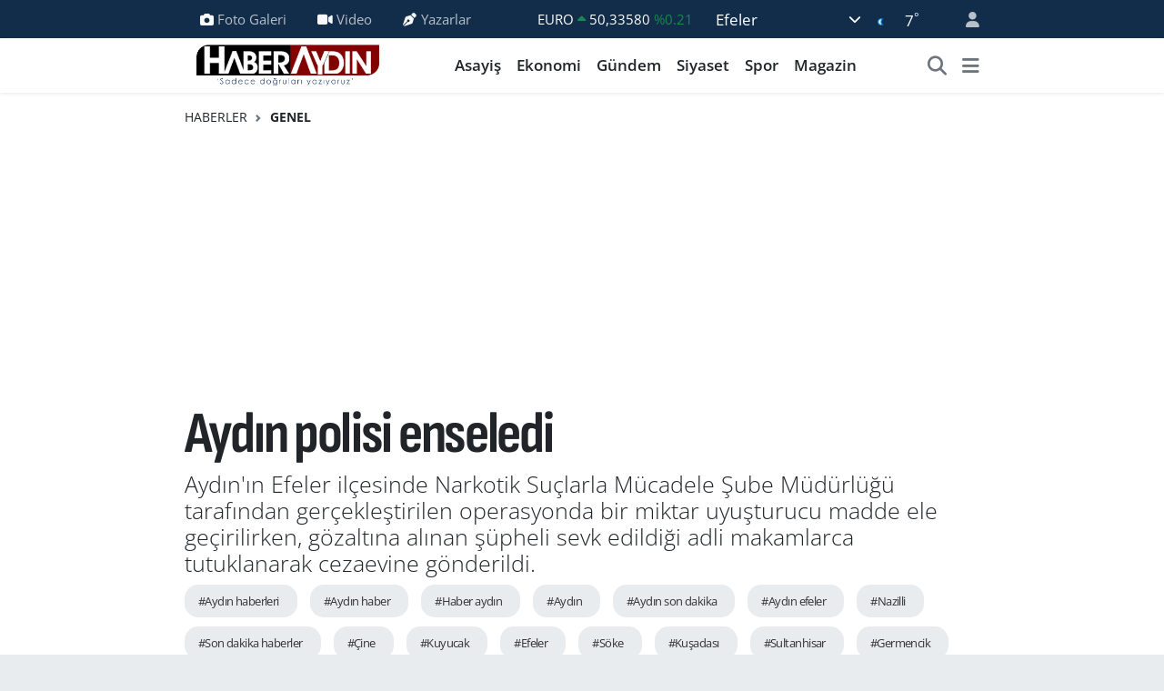

--- FILE ---
content_type: text/html; charset=UTF-8
request_url: https://www.haberaydin.com/aydin-polisi-enseledi
body_size: 20731
content:
<!DOCTYPE html>
<html lang="tr" data-theme="flow">
<head>
<link rel="dns-prefetch" href="//www.haberaydin.com">
<link rel="dns-prefetch" href="//haberaydincom.teimg.com">
<link rel="dns-prefetch" href="//static.tebilisim.com">
<link rel="dns-prefetch" href="//schema.org","@type":"NewsMediaOrganization","url":"www.haberaydin.com","name":"Haber">
<link rel="dns-prefetch" href="//pagead2.googlesyndication.com">
<link rel="dns-prefetch" href="//www.googletagmanager.com">
<link rel="dns-prefetch" href="//www.facebook.com">
<link rel="dns-prefetch" href="//www.twitter.com">
<link rel="dns-prefetch" href="//www.instagram.com">
<link rel="dns-prefetch" href="//www.youtube.com">
<link rel="dns-prefetch" href="//api.whatsapp.com">
<link rel="dns-prefetch" href="//www.w3.org">
<link rel="dns-prefetch" href="//x.com">
<link rel="dns-prefetch" href="//www.linkedin.com">
<link rel="dns-prefetch" href="//pinterest.com">
<link rel="dns-prefetch" href="//t.me">
<link rel="dns-prefetch" href="//media.api-sports.io">
<link rel="dns-prefetch" href="//tebilisim.com">
<link rel="dns-prefetch" href="//facebook.com">
<link rel="dns-prefetch" href="//twitter.com">
<link rel="dns-prefetch" href="//cdn.onesignal.com">

    <meta charset="utf-8">
<title>Aydın polisi enseledi - Aydın Haberleri | Güncel ve Son Dakika Gelişmeleri – Haber Aydın</title>
<meta name="description" content="Aydın&#039;ın Efeler ilçesinde Narkotik Suçlarla Mücadele Şube Müdürlüğü tarafından gerçekleştirilen operasyonda bir miktar uyuşturucu madde ele geçirilirken, gözaltına alınan şüpheli sevk edildiği adli makamlarca tutuklanarak cezaevine gönderildi.">
<meta name="keywords" content="aydın haberleri, aydın haber, haber aydın, aydın, aydın son dakika, aydın efeler, nazilli, son dakika haberler, Çine, Kuyucak, efeler, söke, kuşadası, Sultanhisar, Germencik, bozdoğan, köşk, incirliova, Buharkent, didim, google keşfet, google news, keşfet">
<link rel="canonical" href="https://www.haberaydin.com/aydin-polisi-enseledi">
<meta name="viewport" content="width=device-width,initial-scale=1">
<meta name="X-UA-Compatible" content="IE=edge">
<meta name="robots" content="max-image-preview:large">
<meta name="theme-color" content="#122d4a">
<meta name="title" content="Aydın polisi enseledi">
<meta name="articleSection" content="news">
<meta name="datePublished" content="2024-05-10T18:51:00+03:00">
<meta name="dateModified" content="2024-05-10T18:51:00+03:00">
<meta name="articleAuthor" content="Haber Aydın">
<meta name="author" content="Haber Aydın">
<link rel="amphtml" href="https://www.haberaydin.com/aydin-polisi-enseledi/amp">
<meta property="og:site_name" content="Haber Aydın | Aydın Haberleri, Son Dakika ve Güncel Gelişmeler">
<meta property="og:title" content="Aydın polisi enseledi">
<meta property="og:description" content="Aydın&#039;ın Efeler ilçesinde Narkotik Suçlarla Mücadele Şube Müdürlüğü tarafından gerçekleştirilen operasyonda bir miktar uyuşturucu madde ele geçirilirken, gözaltına alınan şüpheli sevk edildiği adli makamlarca tutuklanarak cezaevine gönderildi.">
<meta property="og:url" content="https://www.haberaydin.com/aydin-polisi-enseledi">
<meta property="og:image" content="https://haberaydincom.teimg.com/haberaydin-com/uploads/2024/05/aydin-polisi-enseledi-2.jpg">
<meta property="og:type" content="article">
<meta property="og:article:published_time" content="2024-05-10T18:51:00+03:00">
<meta property="og:article:modified_time" content="2024-05-10T18:51:00+03:00">
<meta name="twitter:card" content="summary_large_image">
<meta name="twitter:site" content="@haberaydinn">
<meta name="twitter:title" content="Aydın polisi enseledi">
<meta name="twitter:description" content="Aydın&#039;ın Efeler ilçesinde Narkotik Suçlarla Mücadele Şube Müdürlüğü tarafından gerçekleştirilen operasyonda bir miktar uyuşturucu madde ele geçirilirken, gözaltına alınan şüpheli sevk edildiği adli makamlarca tutuklanarak cezaevine gönderildi.">
<meta name="twitter:image" content="https://haberaydincom.teimg.com/haberaydin-com/uploads/2024/05/aydin-polisi-enseledi-2.jpg">
<meta name="twitter:url" content="https://www.haberaydin.com/aydin-polisi-enseledi">
<link rel="shortcut icon" type="image/x-icon" href="https://haberaydincom.teimg.com/haberaydin-com/uploads/2025/05/android-chrome-512x512-1.png">
<link rel="manifest" href="https://www.haberaydin.com/manifest.json?v=6.6.4" />
<link rel="preload" href="https://static.tebilisim.com/flow/assets/css/font-awesome/fa-solid-900.woff2" as="font" type="font/woff2" crossorigin />
<link rel="preload" href="https://static.tebilisim.com/flow/assets/css/font-awesome/fa-brands-400.woff2" as="font" type="font/woff2" crossorigin />
<link rel="preload" href="https://static.tebilisim.com/flow/assets/css/weather-icons/font/weathericons-regular-webfont.woff2" as="font" type="font/woff2" crossorigin />
<link rel="preload" href="https://static.tebilisim.com/flow/vendor/te/fonts/open-sans/open-sans.woff2" as="font" type="font/woff2" crossorigin />

<link rel="preload"
	href="https://static.tebilisim.com/flow/vendor/te/fonts/sofia-sans-condensed/sofia-sans-condensed.woff2"
	as="font" type="font/woff2" crossorigin />

<link rel="preload" as="style" href="https://static.tebilisim.com/flow/vendor/te/fonts/open-sans.css?v=6.6.4">
<link rel="stylesheet" href="https://static.tebilisim.com/flow/vendor/te/fonts/open-sans.css?v=6.6.4">
<link rel="preload" as="style" href="https://static.tebilisim.com/flow/vendor/te/fonts/sofia-sans-condensed.css?v=6.6.4">
<link rel="stylesheet" href="https://static.tebilisim.com/flow/vendor/te/fonts/sofia-sans-condensed.css?v=6.6.4">

<style>:root {
        --te-link-color: #333;
        --te-link-hover-color: #000;
        --te-font: "Open Sans";
        --te-secondary-font: "Sofia Sans Condensed";
        --te-h1-font-size: 64px;
        --te-color: #122d4a;
        --te-hover-color: #194c82;
        --mm-ocd-width: 85%!important; /*  Mobil Menü Genişliği */
        --swiper-theme-color: var(--te-color)!important;
        --header-13-color: #ffc107;
    }</style><link rel="preload" as="style" href="https://static.tebilisim.com/flow/assets/vendor/bootstrap/css/bootstrap.min.css?v=6.6.4">
<link rel="stylesheet" href="https://static.tebilisim.com/flow/assets/vendor/bootstrap/css/bootstrap.min.css?v=6.6.4">
<link rel="preload" as="style" href="https://static.tebilisim.com/flow/assets/css/app6.6.4.min.css">
<link rel="stylesheet" href="https://static.tebilisim.com/flow/assets/css/app6.6.4.min.css">



<script type="application/ld+json">{"@context":"https:\/\/schema.org","@type":"WebSite","url":"https:\/\/www.haberaydin.com","potentialAction":{"@type":"SearchAction","target":"https:\/\/www.haberaydin.com\/arama?q={query}","query-input":"required name=query"}}</script>

<script type="application/ld+json">{"@context":"https://schema.org","@type":"NewsMediaOrganization","url":"https://www.haberaydin.com","name":"Haber Aydın","logo":"https://haberaydincom.teimg.com/haberaydin-com/uploads/2025/07/site-logo-400-90-png-1.png","sameAs":["https://www.facebook.com/haberaydincom","https://www.twitter.com/haberaydinn","https://www.youtube.com/@haberaydincom2","https://www.instagram.com/haberaydin"]}</script>

<script type="application/ld+json">{"@context":"https:\/\/schema.org","@graph":[{"@type":"SiteNavigationElement","name":"Ana Sayfa","url":"https:\/\/www.haberaydin.com","@id":"https:\/\/www.haberaydin.com"},{"@type":"SiteNavigationElement","name":"Haber","url":"https:\/\/www.haberaydin.com\/haber","@id":"https:\/\/www.haberaydin.com\/haber"},{"@type":"SiteNavigationElement","name":"D\u00fcnya","url":"https:\/\/www.haberaydin.com\/dunya","@id":"https:\/\/www.haberaydin.com\/dunya"},{"@type":"SiteNavigationElement","name":"Spor","url":"https:\/\/www.haberaydin.com\/spor","@id":"https:\/\/www.haberaydin.com\/spor"},{"@type":"SiteNavigationElement","name":"Ya\u015fam","url":"https:\/\/www.haberaydin.com\/yasam","@id":"https:\/\/www.haberaydin.com\/yasam"},{"@type":"SiteNavigationElement","name":"G\u00fcndem","url":"https:\/\/www.haberaydin.com\/gundem","@id":"https:\/\/www.haberaydin.com\/gundem"},{"@type":"SiteNavigationElement","name":"Siyaset","url":"https:\/\/www.haberaydin.com\/siyaset","@id":"https:\/\/www.haberaydin.com\/siyaset"},{"@type":"SiteNavigationElement","name":"Asayi\u015f","url":"https:\/\/www.haberaydin.com\/asayis","@id":"https:\/\/www.haberaydin.com\/asayis"},{"@type":"SiteNavigationElement","name":"E\u011fitim","url":"https:\/\/www.haberaydin.com\/egitim","@id":"https:\/\/www.haberaydin.com\/egitim"},{"@type":"SiteNavigationElement","name":"Teknoloji","url":"https:\/\/www.haberaydin.com\/teknoloji","@id":"https:\/\/www.haberaydin.com\/teknoloji"},{"@type":"SiteNavigationElement","name":"Sa\u011fl\u0131k","url":"https:\/\/www.haberaydin.com\/saglik","@id":"https:\/\/www.haberaydin.com\/saglik"},{"@type":"SiteNavigationElement","name":"Kad\u0131n","url":"https:\/\/www.haberaydin.com\/kadin","@id":"https:\/\/www.haberaydin.com\/kadin"},{"@type":"SiteNavigationElement","name":"Magazin","url":"https:\/\/www.haberaydin.com\/magazin","@id":"https:\/\/www.haberaydin.com\/magazin"},{"@type":"SiteNavigationElement","name":"Ekonomi","url":"https:\/\/www.haberaydin.com\/ekonomi","@id":"https:\/\/www.haberaydin.com\/ekonomi"},{"@type":"SiteNavigationElement","name":"Seri \u0130lan","url":"https:\/\/www.haberaydin.com\/seri-ilan","@id":"https:\/\/www.haberaydin.com\/seri-ilan"},{"@type":"SiteNavigationElement","name":"Ayd\u0131n","url":"https:\/\/www.haberaydin.com\/aydin","@id":"https:\/\/www.haberaydin.com\/aydin"},{"@type":"SiteNavigationElement","name":"Tan\u0131t\u0131m","url":"https:\/\/www.haberaydin.com\/tanitim","@id":"https:\/\/www.haberaydin.com\/tanitim"},{"@type":"SiteNavigationElement","name":"Ayd\u0131n Haberleri","url":"https:\/\/www.haberaydin.com\/aydin-haberleri","@id":"https:\/\/www.haberaydin.com\/aydin-haberleri"},{"@type":"SiteNavigationElement","name":"Resmi \u0130lanlar","url":"https:\/\/www.haberaydin.com\/resmi-ilanlar","@id":"https:\/\/www.haberaydin.com\/resmi-ilanlar"},{"@type":"SiteNavigationElement","name":"Asayi\u015f, di\u011fer","url":"https:\/\/www.haberaydin.com\/asayis-diger","@id":"https:\/\/www.haberaydin.com\/asayis-diger"},{"@type":"SiteNavigationElement","name":"Politika","url":"https:\/\/www.haberaydin.com\/politika","@id":"https:\/\/www.haberaydin.com\/politika"},{"@type":"SiteNavigationElement","name":"\u0130zmir","url":"https:\/\/www.haberaydin.com\/izmir","@id":"https:\/\/www.haberaydin.com\/izmir"},{"@type":"SiteNavigationElement","name":"Mu\u011fla","url":"https:\/\/www.haberaydin.com\/mugla","@id":"https:\/\/www.haberaydin.com\/mugla"},{"@type":"SiteNavigationElement","name":"Manisa","url":"https:\/\/www.haberaydin.com\/manisa","@id":"https:\/\/www.haberaydin.com\/manisa"},{"@type":"SiteNavigationElement","name":"Afyonkarahisar","url":"https:\/\/www.haberaydin.com\/afyonkarahisar","@id":"https:\/\/www.haberaydin.com\/afyonkarahisar"},{"@type":"SiteNavigationElement","name":"K\u00fctahya","url":"https:\/\/www.haberaydin.com\/kutahya","@id":"https:\/\/www.haberaydin.com\/kutahya"},{"@type":"SiteNavigationElement","name":"Denizli","url":"https:\/\/www.haberaydin.com\/denizli","@id":"https:\/\/www.haberaydin.com\/denizli"},{"@type":"SiteNavigationElement","name":"U\u015fak","url":"https:\/\/www.haberaydin.com\/usak","@id":"https:\/\/www.haberaydin.com\/usak"},{"@type":"SiteNavigationElement","name":"Genel","url":"https:\/\/www.haberaydin.com\/genel","@id":"https:\/\/www.haberaydin.com\/genel"},{"@type":"SiteNavigationElement","name":"Bilim ve teknoloji","url":"https:\/\/www.haberaydin.com\/bilim-ve-teknoloji","@id":"https:\/\/www.haberaydin.com\/bilim-ve-teknoloji"},{"@type":"SiteNavigationElement","name":"\u00c7evre","url":"https:\/\/www.haberaydin.com\/cevre","@id":"https:\/\/www.haberaydin.com\/cevre"},{"@type":"SiteNavigationElement","name":"Asayi\u015f, g\u00fcndem","url":"https:\/\/www.haberaydin.com\/asayis-gundem","@id":"https:\/\/www.haberaydin.com\/asayis-gundem"},{"@type":"SiteNavigationElement","name":"K\u00fclt\u00fcr sanat","url":"https:\/\/www.haberaydin.com\/kultur-sanat","@id":"https:\/\/www.haberaydin.com\/kultur-sanat"},{"@type":"SiteNavigationElement","name":"Haberde insan","url":"https:\/\/www.haberaydin.com\/haberde-insan","@id":"https:\/\/www.haberaydin.com\/haberde-insan"},{"@type":"SiteNavigationElement","name":"Afyon","url":"https:\/\/www.haberaydin.com\/afyon","@id":"https:\/\/www.haberaydin.com\/afyon"},{"@type":"SiteNavigationElement","name":"Haberaydin.com Gizlilik S\u00f6zle\u015fmesi","url":"https:\/\/www.haberaydin.com\/haberaydincom-gizlilik-sozlesmesi","@id":"https:\/\/www.haberaydin.com\/haberaydincom-gizlilik-sozlesmesi"},{"@type":"SiteNavigationElement","name":"\u0130leti\u015fim","url":"https:\/\/www.haberaydin.com\/iletisim","@id":"https:\/\/www.haberaydin.com\/iletisim"},{"@type":"SiteNavigationElement","name":"K\u00fcnye","url":"https:\/\/www.haberaydin.com\/kunye","@id":"https:\/\/www.haberaydin.com\/kunye"},{"@type":"SiteNavigationElement","name":"Yazarlar","url":"https:\/\/www.haberaydin.com\/yazarlar","@id":"https:\/\/www.haberaydin.com\/yazarlar"},{"@type":"SiteNavigationElement","name":"Foto Galeri","url":"https:\/\/www.haberaydin.com\/foto-galeri","@id":"https:\/\/www.haberaydin.com\/foto-galeri"},{"@type":"SiteNavigationElement","name":"Video Galeri","url":"https:\/\/www.haberaydin.com\/video","@id":"https:\/\/www.haberaydin.com\/video"},{"@type":"SiteNavigationElement","name":"Biyografiler","url":"https:\/\/www.haberaydin.com\/biyografi","@id":"https:\/\/www.haberaydin.com\/biyografi"},{"@type":"SiteNavigationElement","name":"Firma Rehberi","url":"https:\/\/www.haberaydin.com\/rehber","@id":"https:\/\/www.haberaydin.com\/rehber"},{"@type":"SiteNavigationElement","name":"Seri \u0130lanlar","url":"https:\/\/www.haberaydin.com\/ilan","@id":"https:\/\/www.haberaydin.com\/ilan"},{"@type":"SiteNavigationElement","name":"Vefatlar","url":"https:\/\/www.haberaydin.com\/vefat","@id":"https:\/\/www.haberaydin.com\/vefat"},{"@type":"SiteNavigationElement","name":"R\u00f6portajlar","url":"https:\/\/www.haberaydin.com\/roportaj","@id":"https:\/\/www.haberaydin.com\/roportaj"},{"@type":"SiteNavigationElement","name":"Anketler","url":"https:\/\/www.haberaydin.com\/anketler","@id":"https:\/\/www.haberaydin.com\/anketler"},{"@type":"SiteNavigationElement","name":"Efeler Bug\u00fcn, Yar\u0131n ve 1 Haftal\u0131k Hava Durumu Tahmini","url":"https:\/\/www.haberaydin.com\/efeler-hava-durumu","@id":"https:\/\/www.haberaydin.com\/efeler-hava-durumu"},{"@type":"SiteNavigationElement","name":"Efeler Namaz Vakitleri","url":"https:\/\/www.haberaydin.com\/efeler-namaz-vakitleri","@id":"https:\/\/www.haberaydin.com\/efeler-namaz-vakitleri"},{"@type":"SiteNavigationElement","name":"Puan Durumu ve Fikst\u00fcr","url":"https:\/\/www.haberaydin.com\/futbol\/st-super-lig-puan-durumu-ve-fikstur","@id":"https:\/\/www.haberaydin.com\/futbol\/st-super-lig-puan-durumu-ve-fikstur"}]}</script>

<script type="application/ld+json">{"@context":"https:\/\/schema.org","@type":"BreadcrumbList","itemListElement":[{"@type":"ListItem","position":1,"item":{"@type":"Thing","@id":"https:\/\/www.haberaydin.com","name":"Haberler"}}]}</script>
<script type="application/ld+json">{"@context":"https:\/\/schema.org","@type":"NewsArticle","headline":"Ayd\u0131n polisi enseledi","articleSection":"Genel","dateCreated":"2024-05-10T18:51:00+03:00","datePublished":"2024-05-10T18:51:00+03:00","dateModified":"2024-05-10T18:51:00+03:00","wordCount":116,"genre":"news","mainEntityOfPage":{"@type":"WebPage","@id":"https:\/\/www.haberaydin.com\/aydin-polisi-enseledi"},"articleBody":"<p>Ayd\u0131n \u0130l Emniyet M\u00fcd\u00fcrl\u00fc\u011f\u00fc Narkotik Su\u00e7larla M\u00fccadele \u015eube M\u00fcd\u00fcrl\u00fc\u011f\u00fc kent genelinde uyu\u015fturucu madde kullan\u0131m\u0131 ve ticaretinin \u00f6nlenmesine y\u00f6nelik \u00e7al\u0131\u015fmalar\u0131n\u0131 aral\u0131ks\u0131z s\u00fcrd\u00fcr\u00fcyor.<\/p>\r\n\r\n<p><img alt=\"Ayd\u0131n Polisi Enseledi 2\" class=\"detail-photo img-fluid\" src=\"https:\/\/haberaydincom.teimg.com\/haberaydin-com\/uploads\/2024\/05\/aydin-polisi-enseledi-2.jpg\" \/><\/p>\r\n\r\n<p>Edinilen bilgiye g\u00f6re, ekipler takibe ald\u0131klar\u0131 ve i\u00e7erisinde \u0130.\u011e.'nin bulundu\u011fu arac\u0131 durdurdu. \u015e\u00fcpheli \u015fahs\u0131n \u00fczerinde ve ara\u00e7ta yap\u0131lan aramalarda 75 gram uyu\u015fturucu madde ele ge\u00e7irildi. Emniyetteki i\u015flemlerin ard\u0131ndan adliyeye sevk edilen \u015f\u00fcpheli \u00e7\u0131kart\u0131ld\u0131\u011f\u0131 adli makamlarca tutuklanarak cezaevine g\u00f6nderildi.<\/p>\r\n\r\n<p><\/p>\r\n\r\n<p><strong><span style=\"background-color:#e74c3c\">Bu haber \u0130hlas Haber Ajans\u0131 taraf\u0131ndan abonelerine servis edilmi\u015ftir. \u0130\u00e7eri\u011fe herhangi bir m\u00fcdahale Haber Ayd\u0131n taraf\u0131ndan yap\u0131lmam\u0131\u015ft\u0131r.&nbsp;<\/span><\/strong><br \/>\r\n&nbsp;<\/p>","description":"Ayd\u0131n'\u0131n Efeler il\u00e7esinde Narkotik Su\u00e7larla M\u00fccadele \u015eube M\u00fcd\u00fcrl\u00fc\u011f\u00fc taraf\u0131ndan ger\u00e7ekle\u015ftirilen operasyonda bir miktar uyu\u015fturucu madde ele ge\u00e7irilirken, g\u00f6zalt\u0131na al\u0131nan \u015f\u00fcpheli sevk edildi\u011fi adli makamlarca tutuklanarak cezaevine g\u00f6nderildi.","inLanguage":"tr-TR","keywords":["ayd\u0131n haberleri","ayd\u0131n haber","haber ayd\u0131n","ayd\u0131n","ayd\u0131n son dakika","ayd\u0131n efeler","nazilli","son dakika haberler","\u00c7ine","Kuyucak","efeler","s\u00f6ke","ku\u015fadas\u0131","Sultanhisar","Germencik","bozdo\u011fan","k\u00f6\u015fk","incirliova","Buharkent","didim","google ke\u015ffet","google news","ke\u015ffet"],"image":{"@type":"ImageObject","url":"https:\/\/haberaydincom.teimg.com\/crop\/1280x720\/haberaydin-com\/uploads\/2024\/05\/aydin-polisi-enseledi-2.jpg","width":"1280","height":"720","caption":"Ayd\u0131n polisi enseledi"},"publishingPrinciples":"https:\/\/www.haberaydin.com\/gizlilik-sozlesmesi","isFamilyFriendly":"http:\/\/schema.org\/True","isAccessibleForFree":"http:\/\/schema.org\/True","publisher":{"@type":"Organization","name":"Haber Ayd\u0131n","image":"https:\/\/haberaydincom.teimg.com\/haberaydin-com\/uploads\/2025\/07\/site-logo-400-90-png-1.png","logo":{"@type":"ImageObject","url":"https:\/\/haberaydincom.teimg.com\/haberaydin-com\/uploads\/2025\/07\/site-logo-400-90-png-1.png","width":"640","height":"375"}},"author":{"@type":"Person","name":"Haber Ayd\u0131n","honorificPrefix":"","jobTitle":"","url":null}}</script>





<style>
.mega-menu {z-index: 9999 !important;}
@media screen and (min-width: 1620px) {
    .container {width: 1280px!important; max-width: 1280px!important;}
    #ad_36 {margin-right: 15px !important;}
    #ad_9 {margin-left: 15px !important;}
}

@media screen and (min-width: 1325px) and (max-width: 1620px) {
    .container {width: 1100px!important; max-width: 1100px!important;}
    #ad_36 {margin-right: 100px !important;}
    #ad_9 {margin-left: 100px !important;}
}
@media screen and (min-width: 1295px) and (max-width: 1325px) {
    .container {width: 990px!important; max-width: 990px!important;}
    #ad_36 {margin-right: 165px !important;}
    #ad_9 {margin-left: 165px !important;}
}
@media screen and (min-width: 1200px) and (max-width: 1295px) {
    .container {width: 900px!important; max-width: 900px!important;}
    #ad_36 {margin-right: 210px !important;}
    #ad_9 {margin-left: 210px !important;}

}
</style><meta name="google-site-verification" content="Frj1oOmKknDRIrgqIH8-dFHiEGSXQBliI4x-zRzWRxk" />

<meta name="facebook-domain-verification" content="1xdfvsiabduyd49hpji8lzas25vbvu" />

<meta name="google-adsense-account" content="ca-pub-9278198006453647">

<script async src="https://pagead2.googlesyndication.com/pagead/js/adsbygoogle.js?client=ca-pub-9278198006453647"
     crossorigin="anonymous"></script>



<script async data-cfasync="false"
	src="https://www.googletagmanager.com/gtag/js?id=G-X4WDKHZNHM"></script>
<script data-cfasync="false">
	window.dataLayer = window.dataLayer || [];
	  function gtag(){dataLayer.push(arguments);}
	  gtag('js', new Date());
	  gtag('config', 'G-X4WDKHZNHM');
</script>




</head>




<body class="d-flex flex-column min-vh-100">

    
    

    <header class="header-4">
    <div class="top-header d-none d-lg-block">
        <div class="container">
            <div class="d-flex justify-content-between align-items-center">

                <ul  class="top-menu nav small sticky-top">
        <li class="nav-item   ">
        <a href="/foto-galeri" class="nav-link pe-3" target="_self" title="Foto Galeri"><i class="fa fa-camera me-1 text-light mr-1"></i>Foto Galeri</a>
        
    </li>
        <li class="nav-item   ">
        <a href="/video" class="nav-link pe-3" target="_self" title="Video"><i class="fa fa-video me-1 text-light mr-1"></i>Video</a>
        
    </li>
        <li class="nav-item   ">
        <a href="/yazarlar" class="nav-link pe-3" target="_self" title="Yazarlar"><i class="fa fa-pen-nib me-1 text-light mr-1"></i>Yazarlar</a>
        
    </li>
    </ul>


                                    <div class="position-relative overflow-hidden ms-auto text-end" style="height: 36px;">
                        <!-- PİYASALAR -->
        <div class="newsticker mini small">
        <ul class="newsticker__list list-unstyled" data-header="4">
            <li class="newsticker__item col dolar">DOLAR
                <span class="text-danger"><i class="fa fa-caret-down"></i></span>
                <span class="value">43,29010</span>
                <span class="text-danger">%-0.02</span>
            </li>
            <li class="newsticker__item col euro">EURO
                <span class="text-success"><i class="fa fa-caret-up"></i></span>
                <span class="value">50,33580</span>
                <span class="text-success">%0.21</span>
            </li>
            <li class="newsticker__item col euro">STERLİN
                <span class="text-success"><i class="fa fa-caret-up"></i></span>
                <span class="value">57,97850</span>
                <span class="text-success">%0.1</span>
            </li>
            <li class="newsticker__item col altin">G.ALTIN
                <span class="text-success"><i class="fa fa-caret-up"></i></span>
                <span class="value">6481,74000</span>
                <span class="text-success">%1.67</span>
            </li>
            <li class="newsticker__item col bist">BİST100
                <span class="text-success"><i class="fa fa-caret-minus"></i></span>
                <span class="value">12.669,00</span>
                <span class="text-success">%0</span>
            </li>
            <li class="newsticker__item col btc">BITCOIN
                <span class="text-danger"><i class="fa fa-caret-down"></i></span>
                <span class="value">92.542,48</span>
                <span class="text-danger">%-2.54</span>
            </li>
        </ul>
    </div>
    

                    </div>
                    <div class="d-flex justify-content-end align-items-center text-light ms-4 weather-widget mini">
                        <!-- HAVA DURUMU -->

<input type="hidden" name="widget_setting_weathercity" value="37.83835000,27.84557000" />

            <div class="weather d-none d-xl-block me-2" data-header="4">
            <div class="custom-selectbox text-white" onclick="toggleDropdown(this)" style="width: 100%">
    <div class="d-flex justify-content-between align-items-center">
        <span style="">Efeler</span>
        <i class="fas fa-chevron-down" style="font-size: 14px"></i>
    </div>
    <ul class="bg-white text-dark overflow-widget" style="min-height: 100px; max-height: 300px">
                        <li>
            <a href="https://www.haberaydin.com/aydin-bozdogan-hava-durumu" title="Bozdoğan Hava Durumu" class="text-dark">
                Bozdoğan
            </a>
        </li>
                        <li>
            <a href="https://www.haberaydin.com/aydin-buharkent-hava-durumu" title="Buharkent Hava Durumu" class="text-dark">
                Buharkent
            </a>
        </li>
                        <li>
            <a href="https://www.haberaydin.com/aydin-cine-hava-durumu" title="Çine Hava Durumu" class="text-dark">
                Çine
            </a>
        </li>
                        <li>
            <a href="https://www.haberaydin.com/aydin-didim-hava-durumu" title="Didim Hava Durumu" class="text-dark">
                Didim
            </a>
        </li>
                        <li>
            <a href="https://www.haberaydin.com/aydin-efeler-hava-durumu" title="Efeler Hava Durumu" class="text-dark">
                Efeler
            </a>
        </li>
                        <li>
            <a href="https://www.haberaydin.com/aydin-germencik-hava-durumu" title="Germencik Hava Durumu" class="text-dark">
                Germencik
            </a>
        </li>
                        <li>
            <a href="https://www.haberaydin.com/aydin-incirliova-hava-durumu" title="İncirliova Hava Durumu" class="text-dark">
                İncirliova
            </a>
        </li>
                        <li>
            <a href="https://www.haberaydin.com/aydin-karacasu-hava-durumu" title="Karacasu Hava Durumu" class="text-dark">
                Karacasu
            </a>
        </li>
                        <li>
            <a href="https://www.haberaydin.com/aydin-karpuzlu-hava-durumu" title="Karpuzlu Hava Durumu" class="text-dark">
                Karpuzlu
            </a>
        </li>
                        <li>
            <a href="https://www.haberaydin.com/aydin-kocarli-hava-durumu" title="Koçarlı Hava Durumu" class="text-dark">
                Koçarlı
            </a>
        </li>
                        <li>
            <a href="https://www.haberaydin.com/aydin-kosk-hava-durumu" title="Köşk Hava Durumu" class="text-dark">
                Köşk
            </a>
        </li>
                        <li>
            <a href="https://www.haberaydin.com/aydin-kusadasi-hava-durumu" title="Kuşadası Hava Durumu" class="text-dark">
                Kuşadası
            </a>
        </li>
                        <li>
            <a href="https://www.haberaydin.com/aydin-kuyucak-hava-durumu" title="Kuyucak Hava Durumu" class="text-dark">
                Kuyucak
            </a>
        </li>
                        <li>
            <a href="https://www.haberaydin.com/aydin-nazilli-hava-durumu" title="Nazilli Hava Durumu" class="text-dark">
                Nazilli
            </a>
        </li>
                        <li>
            <a href="https://www.haberaydin.com/aydin-soke-hava-durumu" title="Söke Hava Durumu" class="text-dark">
                Söke
            </a>
        </li>
                        <li>
            <a href="https://www.haberaydin.com/aydin-sultanhisar-hava-durumu" title="Sultanhisar Hava Durumu" class="text-dark">
                Sultanhisar
            </a>
        </li>
                        <li>
            <a href="https://www.haberaydin.com/aydin-yenipazar-hava-durumu" title="Yenipazar Hava Durumu" class="text-dark">
                Yenipazar
            </a>
        </li>
            </ul>
</div>

        </div>
        <div class="d-none d-xl-block" data-header="4">
            <span class="lead me-2">
                <img src="//cdn.weatherapi.com/weather/64x64/night/113.png" class="condition" width="26" height="26" alt="7" />
            </span>
            <span class="degree text-white">7</span><sup class="text-white">°</sup>
        </div>
    
<div data-location='{"city":"TUXX0014"}' class="d-none"></div>


                    </div>
                                <ul class="nav ms-4">
                    <li class="nav-item ms-2"><a class="nav-link pe-0" href="/member/login" title="Üyelik Girişi" target="_blank"><i class="fa fa-user"></i></a></li>
                </ul>
            </div>
        </div>
    </div>
    <nav class="main-menu navbar navbar-expand-lg bg-white shadow-sm py-1">
        <div class="container">
            <div class="d-lg-none">
                <a href="#menu" title="Ana Menü"><i class="fa fa-bars fa-lg"></i></a>
            </div>
            <div>
                                <a class="navbar-brand me-0" href="/" title="Haber Aydın | Aydın Haberleri, Son Dakika ve Güncel Gelişmeler">
                    <img src="https://haberaydincom.teimg.com/haberaydin-com/uploads/2025/07/site-logo-400-90-png-1.png" alt="Haber Aydın | Aydın Haberleri, Son Dakika ve Güncel Gelişmeler" width="227" height="40" class="light-mode img-fluid flow-logo">
<img src="https://haberaydincom.teimg.com/haberaydin-com/uploads/2025/05/site-logo-400-90-png.png" alt="Haber Aydın | Aydın Haberleri, Son Dakika ve Güncel Gelişmeler" width="227" height="40" class="dark-mode img-fluid flow-logo d-none">

                </a>
                            </div>
            <div class="d-none d-lg-block">
                <ul  class="nav fw-semibold">
        <li class="nav-item   ">
        <a href="/asayis" class="nav-link nav-link text-dark" target="_self" title="Asayiş">Asayiş</a>
        
    </li>
        <li class="nav-item   ">
        <a href="/ekonomi" class="nav-link nav-link text-dark" target="_self" title="Ekonomi">Ekonomi</a>
        
    </li>
        <li class="nav-item   ">
        <a href="/gundem" class="nav-link nav-link text-dark" target="_self" title="Gündem">Gündem</a>
        
    </li>
        <li class="nav-item   ">
        <a href="/siyaset" class="nav-link nav-link text-dark" target="_self" title="Siyaset">Siyaset</a>
        
    </li>
        <li class="nav-item   ">
        <a href="/spor" class="nav-link nav-link text-dark" target="_self" title="Spor">Spor</a>
        
    </li>
        <li class="nav-item   ">
        <a href="/magazin" class="nav-link nav-link text-dark" target="_self" title="Magazin">Magazin</a>
        
    </li>
    </ul>

            </div>
            <ul class="navigation-menu nav d-flex align-items-center">
                <li class="nav-item">
                    <a href="/arama" class="nav-link" title="Ara">
                        <i class="fa fa-search fa-lg text-secondary"></i>
                    </a>
                </li>
                
                <li class="nav-item dropdown d-none d-lg-block position-static">
                    <a class="nav-link p-0 ms-2 text-secondary" data-bs-toggle="dropdown" href="#" aria-haspopup="true" aria-expanded="false" title="Ana Menü"><i class="fa fa-bars fa-lg"></i></a>
                    <div class="mega-menu dropdown-menu dropdown-menu-end text-capitalize shadow-lg border-0 rounded-0">

    <div class="row g-3 small p-3">

                <div class="col">
            <div class="extra-sections bg-light p-3 border">
                <a href="https://www.haberaydin.com/aydin-nobetci-eczaneler" title="Aydın Nöbetçi Eczaneler" class="d-block border-bottom pb-2 mb-2" target="_self"><i class="fa-solid fa-capsules me-2"></i>Aydın Nöbetçi Eczaneler</a>
<a href="https://www.haberaydin.com/aydin-hava-durumu" title="Aydın Hava Durumu" class="d-block border-bottom pb-2 mb-2" target="_self"><i class="fa-solid fa-cloud-sun me-2"></i>Aydın Hava Durumu</a>
<a href="https://www.haberaydin.com/aydin-namaz-vakitleri" title="Aydın Namaz Vakitleri" class="d-block border-bottom pb-2 mb-2" target="_self"><i class="fa-solid fa-mosque me-2"></i>Aydın Namaz Vakitleri</a>
<a href="https://www.haberaydin.com/aydin-trafik-durumu" title="Aydın Trafik Yoğunluk Haritası" class="d-block border-bottom pb-2 mb-2" target="_self"><i class="fa-solid fa-car me-2"></i>Aydın Trafik Yoğunluk Haritası</a>
<a href="https://www.haberaydin.com/futbol/super-lig-puan-durumu-ve-fikstur" title="Süper Lig Puan Durumu ve Fikstür" class="d-block border-bottom pb-2 mb-2" target="_self"><i class="fa-solid fa-chart-bar me-2"></i>Süper Lig Puan Durumu ve Fikstür</a>
<a href="https://www.haberaydin.com/tum-mansetler" title="Tüm Manşetler" class="d-block border-bottom pb-2 mb-2" target="_self"><i class="fa-solid fa-newspaper me-2"></i>Tüm Manşetler</a>
<a href="https://www.haberaydin.com/sondakika-haberleri" title="Son Dakika Haberleri" class="d-block border-bottom pb-2 mb-2" target="_self"><i class="fa-solid fa-bell me-2"></i>Son Dakika Haberleri</a>

            </div>
        </div>
        
        <div class="col">
        <a href="/asayis" class="d-block border-bottom  pb-2 mb-2" target="_self" title="Asayiş">Asayiş</a>
            <a href="/aydin-haberleri" class="d-block border-bottom  pb-2 mb-2" target="_self" title="Aydın Haberleri ">Aydın Haberleri </a>
            <a href="/dunya" class="d-block border-bottom  pb-2 mb-2" target="_self" title="Dünya">Dünya</a>
            <a href="/egitim" class="d-block border-bottom  pb-2 mb-2" target="_self" title="Eğitim">Eğitim</a>
            <a href="/ekonomi" class="d-block border-bottom  pb-2 mb-2" target="_self" title="Ekonomi">Ekonomi</a>
            <a href="/gundem" class="d-block border-bottom  pb-2 mb-2" target="_self" title="Gündem">Gündem</a>
            <a href="/resmi-ilanlar" class="d-block  pb-2 mb-2" target="_self" title="Resmi İlanlar">Resmi İlanlar</a>
        </div><div class="col">
            <a href="/siyaset" class="d-block border-bottom  pb-2 mb-2" target="_self" title="Siyaset">Siyaset</a>
            <a href="/aydin" class="d-block border-bottom  pb-2 mb-2" target="_self" title="Aydın">Aydın</a>
            <a href="/spor" class="d-block border-bottom  pb-2 mb-2" target="_self" title="Spor">Spor</a>
            <a href="/tanitim" class="d-block border-bottom  pb-2 mb-2" target="_self" title="Tanıtım">Tanıtım</a>
            <a href="/teknoloji" class="d-block border-bottom  pb-2 mb-2" target="_self" title="Teknoloji">Teknoloji</a>
            <a href="/yasam" class="d-block border-bottom  pb-2 mb-2" target="_self" title="Yaşam">Yaşam</a>
            <a href="/kadin" class="d-block  pb-2 mb-2" target="_self" title="Kadın">Kadın</a>
        </div><div class="col">
            <a href="/magazin" class="d-block border-bottom  pb-2 mb-2" target="_self" title="Magazin">Magazin</a>
            <a href="/saglik" class="d-block border-bottom  pb-2 mb-2" target="_self" title="Sağlık">Sağlık</a>
        </div>


    </div>

    <div class="p-3 bg-light">
                <a class="me-3"
            href="https://www.facebook.com/haberaydincom" target="_blank" rel="nofollow noreferrer noopener"><i class="fab fa-facebook me-2 text-navy"></i> Facebook</a>
                        <a class="me-3"
            href="https://www.twitter.com/haberaydinn" target="_blank" rel="nofollow noreferrer noopener"><i class="fab fa-x-twitter "></i> Twitter</a>
                        <a class="me-3"
            href="https://www.instagram.com/haberaydin" target="_blank" rel="nofollow noreferrer noopener"><i class="fab fa-instagram me-2 text-magenta"></i> Instagram</a>
                                <a class="me-3"
            href="https://www.youtube.com/@haberaydincom2" target="_blank" rel="nofollow noreferrer noopener"><i class="fab fa-youtube me-2 text-danger"></i> Youtube</a>
                                                <a class="" href="https://api.whatsapp.com/send?phone=+905464404417" title="Whatsapp" rel="nofollow noreferrer noopener"><i
            class="fab fa-whatsapp me-2 text-navy"></i> WhatsApp İhbar Hattı</a>    </div>

    <div class="mega-menu-footer p-2 bg-te-color">
        <a class="dropdown-item text-white" href="/kunye" title="Künye"><i class="fa fa-id-card me-2"></i> Künye</a>
        <a class="dropdown-item text-white" href="/iletisim" title="İletişim"><i class="fa fa-envelope me-2"></i> İletişim</a>
        <a class="dropdown-item text-white" href="/rss-baglantilari" title="RSS Bağlantıları"><i class="fa fa-rss me-2"></i> RSS Bağlantıları</a>
        <a class="dropdown-item text-white" href="/member/login" title="Üyelik Girişi"><i class="fa fa-user me-2"></i> Üyelik Girişi</a>
    </div>


</div>

                </li>
            </ul>
        </div>
    </nav>
    <ul  class="mobile-categories d-lg-none list-inline bg-white">
        <li class="list-inline-item">
        <a href="/asayis" class="text-dark" target="_self" title="Asayiş">
                Asayiş
        </a>
    </li>
        <li class="list-inline-item">
        <a href="/ekonomi" class="text-dark" target="_self" title="Ekonomi">
                Ekonomi
        </a>
    </li>
        <li class="list-inline-item">
        <a href="/gundem" class="text-dark" target="_self" title="Gündem">
                Gündem
        </a>
    </li>
        <li class="list-inline-item">
        <a href="/siyaset" class="text-dark" target="_self" title="Siyaset">
                Siyaset
        </a>
    </li>
        <li class="list-inline-item">
        <a href="/spor" class="text-dark" target="_self" title="Spor">
                Spor
        </a>
    </li>
        <li class="list-inline-item">
        <a href="/magazin" class="text-dark" target="_self" title="Magazin">
                Magazin
        </a>
    </li>
    </ul>


</header>






<main class="single overflow-hidden" style="min-height: 300px">

    
    <div class="infinite" data-show-advert="1">

    

    <div class="infinite-item d-block" data-id="19376555" data-category-id="3993124" data-reference="TE\Archive\Models\Archive" data-json-url="/service/json/featured-infinite.json">

        

        <div class="post-header pt-3 bg-white">

    <div class="container">

        
        <nav class="meta-category d-flex justify-content-lg-start" style="--bs-breadcrumb-divider: url(&#34;data:image/svg+xml,%3Csvg xmlns='http://www.w3.org/2000/svg' width='8' height='8'%3E%3Cpath d='M2.5 0L1 1.5 3.5 4 1 6.5 2.5 8l4-4-4-4z' fill='%236c757d'/%3E%3C/svg%3E&#34;);" aria-label="breadcrumb">
        <ol class="breadcrumb mb-0">
            <li class="breadcrumb-item"><a href="https://www.haberaydin.com" class="breadcrumb_link" target="_self">Haberler</a></li>
            <li class="breadcrumb-item active fw-bold" aria-current="page"><a href="/genel" target="_self" class="breadcrumb_link text-dark" title="Genel">Genel</a></li>
        </ol>
</nav>

        <h1 class="h2 fw-bold text-lg-start headline my-2" itemprop="headline">Aydın polisi enseledi</h1>
        
        <h2 class="lead text-lg-start text-dark my-2 description" itemprop="description">Aydın&#039;ın Efeler ilçesinde Narkotik Suçlarla Mücadele Şube Müdürlüğü tarafından gerçekleştirilen operasyonda bir miktar uyuşturucu madde ele geçirilirken, gözaltına alınan şüpheli sevk edildiği adli makamlarca tutuklanarak cezaevine gönderildi.</h2>
        
        <div class="news-tags">
        <a href="https://www.haberaydin.com/haberleri/aydin-haberleri" title="aydın haberleri" class="news-tags__link" rel="nofollow">#Aydın haberleri</a>
        <a href="https://www.haberaydin.com/haberleri/aydin-haber" title="aydın haber" class="news-tags__link" rel="nofollow">#Aydın haber</a>
        <a href="https://www.haberaydin.com/haberleri/haber-aydin" title="haber aydın" class="news-tags__link" rel="nofollow">#Haber aydın</a>
        <a href="https://www.haberaydin.com/haberleri/aydin" title="aydın" class="news-tags__link" rel="nofollow">#Aydın</a>
        <a href="https://www.haberaydin.com/haberleri/aydin-son-dakika" title="aydın son dakika" class="news-tags__link" rel="nofollow">#Aydın son dakika</a>
        <a href="https://www.haberaydin.com/haberleri/aydin-efeler" title="aydın efeler" class="news-tags__link" rel="nofollow">#Aydın efeler</a>
        <a href="https://www.haberaydin.com/haberleri/nazilli" title="nazilli" class="news-tags__link" rel="nofollow">#Nazilli</a>
        <a href="https://www.haberaydin.com/haberleri/son-dakika-haberler" title="son dakika haberler" class="news-tags__link" rel="nofollow">#Son dakika haberler</a>
        <a href="https://www.haberaydin.com/haberleri/cine" title="Çine" class="news-tags__link" rel="nofollow">#Çine</a>
        <a href="https://www.haberaydin.com/haberleri/kuyucak" title="Kuyucak" class="news-tags__link" rel="nofollow">#Kuyucak</a>
        <a href="https://www.haberaydin.com/haberleri/efeler" title="efeler" class="news-tags__link" rel="nofollow">#Efeler</a>
        <a href="https://www.haberaydin.com/haberleri/soke" title="söke" class="news-tags__link" rel="nofollow">#Söke</a>
        <a href="https://www.haberaydin.com/haberleri/kusadasi" title="kuşadası" class="news-tags__link" rel="nofollow">#Kuşadası</a>
        <a href="https://www.haberaydin.com/haberleri/sultanhisar" title="Sultanhisar" class="news-tags__link" rel="nofollow">#Sultanhisar</a>
        <a href="https://www.haberaydin.com/haberleri/germencik" title="Germencik" class="news-tags__link" rel="nofollow">#Germencik</a>
        <a href="https://www.haberaydin.com/haberleri/bozdogan" title="bozdoğan" class="news-tags__link" rel="nofollow">#Bozdoğan</a>
        <a href="https://www.haberaydin.com/haberleri/kosk" title="köşk" class="news-tags__link" rel="nofollow">#Köşk</a>
        <a href="https://www.haberaydin.com/haberleri/incirliova" title="incirliova" class="news-tags__link" rel="nofollow">#Incirliova</a>
        <a href="https://www.haberaydin.com/haberleri/buharkent" title="Buharkent" class="news-tags__link" rel="nofollow">#Buharkent</a>
        <a href="https://www.haberaydin.com/haberleri/didim" title="didim" class="news-tags__link" rel="nofollow">#Didim</a>
        <a href="https://www.haberaydin.com/haberleri/google-kesfet" title="google keşfet" class="news-tags__link" rel="nofollow">#Google keşfet</a>
        <a href="https://www.haberaydin.com/haberleri/google-news" title="google news" class="news-tags__link" rel="nofollow">#Google news</a>
        <a href="https://www.haberaydin.com/haberleri/kesfet" title="keşfet" class="news-tags__link" rel="nofollow">#Keşfet</a>
    </div>

    </div>

    <div class="bg-light py-1">
        <div class="container d-flex justify-content-between align-items-center">

            <div class="meta-author">
    
    <div class="box">
    <time class="fw-bold">10.05.2024 - 18:51</time>
    <span class="info">Yayınlanma</span>
</div>

    
    
    

</div>


            <div class="share-area justify-content-end align-items-center d-none d-lg-flex">

    <div class="mobile-share-button-container mb-2 d-block d-md-none">
    <button
        class="btn btn-primary btn-sm rounded-0 shadow-sm w-100"
        onclick="handleMobileShare(event, 'Aydın polisi enseledi', 'https://www.haberaydin.com/aydin-polisi-enseledi')"
        title="Paylaş"
    >
        <i class="fas fa-share-alt me-2"></i>Paylaş
    </button>
</div>

<div class="social-buttons-new d-none d-md-flex justify-content-between">
    <a
        href="https://www.facebook.com/sharer/sharer.php?u=https%3A%2F%2Fwww.haberaydin.com%2Faydin-polisi-enseledi"
        onclick="initiateDesktopShare(event, 'facebook')"
        class="btn btn-primary btn-sm rounded-0 shadow-sm me-1"
        title="Facebook'ta Paylaş"
        data-platform="facebook"
        data-share-url="https://www.haberaydin.com/aydin-polisi-enseledi"
        data-share-title="Aydın polisi enseledi"
        rel="noreferrer nofollow noopener external"
    >
        <i class="fab fa-facebook-f"></i>
    </a>

    <a
        href="https://x.com/intent/tweet?url=https%3A%2F%2Fwww.haberaydin.com%2Faydin-polisi-enseledi&text=Ayd%C4%B1n+polisi+enseledi"
        onclick="initiateDesktopShare(event, 'twitter')"
        class="btn btn-dark btn-sm rounded-0 shadow-sm me-1"
        title="X'de Paylaş"
        data-platform="twitter"
        data-share-url="https://www.haberaydin.com/aydin-polisi-enseledi"
        data-share-title="Aydın polisi enseledi"
        rel="noreferrer nofollow noopener external"
    >
        <i class="fab fa-x-twitter text-white"></i>
    </a>

    <a
        href="https://api.whatsapp.com/send?text=Ayd%C4%B1n+polisi+enseledi+-+https%3A%2F%2Fwww.haberaydin.com%2Faydin-polisi-enseledi"
        onclick="initiateDesktopShare(event, 'whatsapp')"
        class="btn btn-success btn-sm rounded-0 btn-whatsapp shadow-sm me-1"
        title="Whatsapp'ta Paylaş"
        data-platform="whatsapp"
        data-share-url="https://www.haberaydin.com/aydin-polisi-enseledi"
        data-share-title="Aydın polisi enseledi"
        rel="noreferrer nofollow noopener external"
    >
        <i class="fab fa-whatsapp fa-lg"></i>
    </a>

    <div class="dropdown">
        <button class="dropdownButton btn btn-sm rounded-0 btn-warning border-none shadow-sm me-1" type="button" data-bs-toggle="dropdown" name="socialDropdownButton" title="Daha Fazla">
            <i id="icon" class="fa fa-plus"></i>
        </button>

        <ul class="dropdown-menu dropdown-menu-end border-0 rounded-1 shadow">
            <li>
                <a
                    href="https://www.linkedin.com/sharing/share-offsite/?url=https%3A%2F%2Fwww.haberaydin.com%2Faydin-polisi-enseledi"
                    class="dropdown-item"
                    onclick="initiateDesktopShare(event, 'linkedin')"
                    data-platform="linkedin"
                    data-share-url="https://www.haberaydin.com/aydin-polisi-enseledi"
                    data-share-title="Aydın polisi enseledi"
                    rel="noreferrer nofollow noopener external"
                    title="Linkedin"
                >
                    <i class="fab fa-linkedin text-primary me-2"></i>Linkedin
                </a>
            </li>
            <li>
                <a
                    href="https://pinterest.com/pin/create/button/?url=https%3A%2F%2Fwww.haberaydin.com%2Faydin-polisi-enseledi&description=Ayd%C4%B1n+polisi+enseledi&media="
                    class="dropdown-item"
                    onclick="initiateDesktopShare(event, 'pinterest')"
                    data-platform="pinterest"
                    data-share-url="https://www.haberaydin.com/aydin-polisi-enseledi"
                    data-share-title="Aydın polisi enseledi"
                    rel="noreferrer nofollow noopener external"
                    title="Pinterest"
                >
                    <i class="fab fa-pinterest text-danger me-2"></i>Pinterest
                </a>
            </li>
            <li>
                <a
                    href="https://t.me/share/url?url=https%3A%2F%2Fwww.haberaydin.com%2Faydin-polisi-enseledi&text=Ayd%C4%B1n+polisi+enseledi"
                    class="dropdown-item"
                    onclick="initiateDesktopShare(event, 'telegram')"
                    data-platform="telegram"
                    data-share-url="https://www.haberaydin.com/aydin-polisi-enseledi"
                    data-share-title="Aydın polisi enseledi"
                    rel="noreferrer nofollow noopener external"
                    title="Telegram"
                >
                    <i class="fab fa-telegram-plane text-primary me-2"></i>Telegram
                </a>
            </li>
            <li class="border-0">
                <a class="dropdown-item" href="javascript:void(0)" onclick="printContent(event)" title="Yazdır">
                    <i class="fas fa-print text-dark me-2"></i>
                    Yazdır
                </a>
            </li>
            <li class="border-0">
                <a class="dropdown-item" href="javascript:void(0)" onclick="copyURL(event, 'https://www.haberaydin.com/aydin-polisi-enseledi')" rel="noreferrer nofollow noopener external" title="Bağlantıyı Kopyala">
                    <i class="fas fa-link text-dark me-2"></i>
                    Kopyala
                </a>
            </li>
        </ul>
    </div>
</div>

<script>
    var shareableModelId = 19376555;
    var shareableModelClass = 'TE\\Archive\\Models\\Archive';

    function shareCount(id, model, platform, url) {
        fetch("https://www.haberaydin.com/sharecount", {
            method: 'POST',
            headers: {
                'Content-Type': 'application/json',
                'X-CSRF-TOKEN': document.querySelector('meta[name="csrf-token"]')?.getAttribute('content')
            },
            body: JSON.stringify({ id, model, platform, url })
        }).catch(err => console.error('Share count fetch error:', err));
    }

    function goSharePopup(url, title, width = 600, height = 400) {
        const left = (screen.width - width) / 2;
        const top = (screen.height - height) / 2;
        window.open(
            url,
            title,
            `width=${width},height=${height},left=${left},top=${top},resizable=yes,scrollbars=yes`
        );
    }

    async function handleMobileShare(event, title, url) {
        event.preventDefault();

        if (shareableModelId && shareableModelClass) {
            shareCount(shareableModelId, shareableModelClass, 'native_mobile_share', url);
        }

        const isAndroidWebView = navigator.userAgent.includes('Android') && !navigator.share;

        if (isAndroidWebView) {
            window.location.href = 'androidshare://paylas?title=' + encodeURIComponent(title) + '&url=' + encodeURIComponent(url);
            return;
        }

        if (navigator.share) {
            try {
                await navigator.share({ title: title, url: url });
            } catch (error) {
                if (error.name !== 'AbortError') {
                    console.error('Web Share API failed:', error);
                }
            }
        } else {
            alert("Bu cihaz paylaşımı desteklemiyor.");
        }
    }

    function initiateDesktopShare(event, platformOverride = null) {
        event.preventDefault();
        const anchor = event.currentTarget;
        const platform = platformOverride || anchor.dataset.platform;
        const webShareUrl = anchor.href;
        const contentUrl = anchor.dataset.shareUrl || webShareUrl;

        if (shareableModelId && shareableModelClass && platform) {
            shareCount(shareableModelId, shareableModelClass, platform, contentUrl);
        }

        goSharePopup(webShareUrl, platform ? platform.charAt(0).toUpperCase() + platform.slice(1) : "Share");
    }

    function copyURL(event, urlToCopy) {
        event.preventDefault();
        navigator.clipboard.writeText(urlToCopy).then(() => {
            alert('Bağlantı panoya kopyalandı!');
        }).catch(err => {
            console.error('Could not copy text: ', err);
            try {
                const textArea = document.createElement("textarea");
                textArea.value = urlToCopy;
                textArea.style.position = "fixed";
                document.body.appendChild(textArea);
                textArea.focus();
                textArea.select();
                document.execCommand('copy');
                document.body.removeChild(textArea);
                alert('Bağlantı panoya kopyalandı!');
            } catch (fallbackErr) {
                console.error('Fallback copy failed:', fallbackErr);
            }
        });
    }

    function printContent(event) {
        event.preventDefault();

        const triggerElement = event.currentTarget;
        const contextContainer = triggerElement.closest('.infinite-item') || document;

        const header      = contextContainer.querySelector('.post-header');
        const media       = contextContainer.querySelector('.news-section .col-lg-8 .inner, .news-section .col-lg-8 .ratio, .news-section .col-lg-8 iframe');
        const articleBody = contextContainer.querySelector('.article-text');

        if (!header && !media && !articleBody) {
            window.print();
            return;
        }

        let printHtml = '';
        
        if (header) {
            const titleEl = header.querySelector('h1');
            const descEl  = header.querySelector('.description, h2.lead');

            let cleanHeaderHtml = '<div class="printed-header">';
            if (titleEl) cleanHeaderHtml += titleEl.outerHTML;
            if (descEl)  cleanHeaderHtml += descEl.outerHTML;
            cleanHeaderHtml += '</div>';

            printHtml += cleanHeaderHtml;
        }

        if (media) {
            printHtml += media.outerHTML;
        }

        if (articleBody) {
            const articleClone = articleBody.cloneNode(true);
            articleClone.querySelectorAll('.post-flash').forEach(function (el) {
                el.parentNode.removeChild(el);
            });
            printHtml += articleClone.outerHTML;
        }
        const iframe = document.createElement('iframe');
        iframe.style.position = 'fixed';
        iframe.style.right = '0';
        iframe.style.bottom = '0';
        iframe.style.width = '0';
        iframe.style.height = '0';
        iframe.style.border = '0';
        document.body.appendChild(iframe);

        const frameWindow = iframe.contentWindow || iframe;
        const title = document.title || 'Yazdır';
        const headStyles = Array.from(document.querySelectorAll('link[rel="stylesheet"], style'))
            .map(el => el.outerHTML)
            .join('');

        iframe.onload = function () {
            try {
                frameWindow.focus();
                frameWindow.print();
            } finally {
                setTimeout(function () {
                    document.body.removeChild(iframe);
                }, 1000);
            }
        };

        const doc = frameWindow.document;
        doc.open();
        doc.write(`
            <!doctype html>
            <html lang="tr">
                <head>
<link rel="dns-prefetch" href="//www.haberaydin.com">
<link rel="dns-prefetch" href="//haberaydincom.teimg.com">
<link rel="dns-prefetch" href="//static.tebilisim.com">
<link rel="dns-prefetch" href="//schema.org","@type":"NewsMediaOrganization","url":"www.haberaydin.com","name":"Haber">
<link rel="dns-prefetch" href="//pagead2.googlesyndication.com">
<link rel="dns-prefetch" href="//www.googletagmanager.com">
<link rel="dns-prefetch" href="//www.facebook.com">
<link rel="dns-prefetch" href="//www.twitter.com">
<link rel="dns-prefetch" href="//www.instagram.com">
<link rel="dns-prefetch" href="//www.youtube.com">
<link rel="dns-prefetch" href="//api.whatsapp.com">
<link rel="dns-prefetch" href="//www.w3.org">
<link rel="dns-prefetch" href="//x.com">
<link rel="dns-prefetch" href="//www.linkedin.com">
<link rel="dns-prefetch" href="//pinterest.com">
<link rel="dns-prefetch" href="//t.me">
<link rel="dns-prefetch" href="//media.api-sports.io">
<link rel="dns-prefetch" href="//tebilisim.com">
<link rel="dns-prefetch" href="//facebook.com">
<link rel="dns-prefetch" href="//twitter.com">
<link rel="dns-prefetch" href="//cdn.onesignal.com">
                    <meta charset="utf-8">
                    <title>${title}</title>
                    ${headStyles}
                    <style>
                        html, body {
                            margin: 0;
                            padding: 0;
                            background: #ffffff;
                        }
                        .printed-article {
                            margin: 0;
                            padding: 20px;
                            box-shadow: none;
                            background: #ffffff;
                        }
                    </style>
                </head>
                <body>
                    <div class="printed-article">
                        ${printHtml}
                    </div>
                </body>
            </html>
        `);
        doc.close();
    }

    var dropdownButton = document.querySelector('.dropdownButton');
    if (dropdownButton) {
        var icon = dropdownButton.querySelector('#icon');
        var parentDropdown = dropdownButton.closest('.dropdown');
        if (parentDropdown && icon) {
            parentDropdown.addEventListener('show.bs.dropdown', function () {
                icon.classList.remove('fa-plus');
                icon.classList.add('fa-minus');
            });
            parentDropdown.addEventListener('hide.bs.dropdown', function () {
                icon.classList.remove('fa-minus');
                icon.classList.add('fa-plus');
            });
        }
    }
</script>

    
        
            <a href="#" title="Metin boyutunu küçült" class="te-textDown btn btn-sm btn-white rounded-0 me-1">A<sup>-</sup></a>
            <a href="#" title="Metin boyutunu büyüt" class="te-textUp btn btn-sm btn-white rounded-0 me-1">A<sup>+</sup></a>

            
        

    
</div>



        </div>


    </div>


</div>




        <div class="container g-0 g-sm-4">

            <div class="news-section overflow-hidden mt-lg-3">
                <div class="row g-3">
                    <div class="col-lg-8">

                        <div class="inner">
    <a href="https://haberaydincom.teimg.com/crop/1280x720/haberaydin-com/uploads/2024/05/aydin-polisi-enseledi-2.jpg" class="position-relative d-block" data-fancybox>
                        <div class="zoom-in-out m-3">
            <i class="fa fa-expand" style="font-size: 14px"></i>
        </div>
        <img class="img-fluid" src="https://haberaydincom.teimg.com/crop/1280x720/haberaydin-com/uploads/2024/05/aydin-polisi-enseledi-2.jpg" alt="Aydın polisi enseledi" width="860" height="504" loading="eager" fetchpriority="high" decoding="async" style="width:100%; aspect-ratio: 860 / 504;" />
            </a>
</div>





                        <div class="d-flex d-lg-none justify-content-between align-items-center p-2">

    <div class="mobile-share-button-container mb-2 d-block d-md-none">
    <button
        class="btn btn-primary btn-sm rounded-0 shadow-sm w-100"
        onclick="handleMobileShare(event, 'Aydın polisi enseledi', 'https://www.haberaydin.com/aydin-polisi-enseledi')"
        title="Paylaş"
    >
        <i class="fas fa-share-alt me-2"></i>Paylaş
    </button>
</div>

<div class="social-buttons-new d-none d-md-flex justify-content-between">
    <a
        href="https://www.facebook.com/sharer/sharer.php?u=https%3A%2F%2Fwww.haberaydin.com%2Faydin-polisi-enseledi"
        onclick="initiateDesktopShare(event, 'facebook')"
        class="btn btn-primary btn-sm rounded-0 shadow-sm me-1"
        title="Facebook'ta Paylaş"
        data-platform="facebook"
        data-share-url="https://www.haberaydin.com/aydin-polisi-enseledi"
        data-share-title="Aydın polisi enseledi"
        rel="noreferrer nofollow noopener external"
    >
        <i class="fab fa-facebook-f"></i>
    </a>

    <a
        href="https://x.com/intent/tweet?url=https%3A%2F%2Fwww.haberaydin.com%2Faydin-polisi-enseledi&text=Ayd%C4%B1n+polisi+enseledi"
        onclick="initiateDesktopShare(event, 'twitter')"
        class="btn btn-dark btn-sm rounded-0 shadow-sm me-1"
        title="X'de Paylaş"
        data-platform="twitter"
        data-share-url="https://www.haberaydin.com/aydin-polisi-enseledi"
        data-share-title="Aydın polisi enseledi"
        rel="noreferrer nofollow noopener external"
    >
        <i class="fab fa-x-twitter text-white"></i>
    </a>

    <a
        href="https://api.whatsapp.com/send?text=Ayd%C4%B1n+polisi+enseledi+-+https%3A%2F%2Fwww.haberaydin.com%2Faydin-polisi-enseledi"
        onclick="initiateDesktopShare(event, 'whatsapp')"
        class="btn btn-success btn-sm rounded-0 btn-whatsapp shadow-sm me-1"
        title="Whatsapp'ta Paylaş"
        data-platform="whatsapp"
        data-share-url="https://www.haberaydin.com/aydin-polisi-enseledi"
        data-share-title="Aydın polisi enseledi"
        rel="noreferrer nofollow noopener external"
    >
        <i class="fab fa-whatsapp fa-lg"></i>
    </a>

    <div class="dropdown">
        <button class="dropdownButton btn btn-sm rounded-0 btn-warning border-none shadow-sm me-1" type="button" data-bs-toggle="dropdown" name="socialDropdownButton" title="Daha Fazla">
            <i id="icon" class="fa fa-plus"></i>
        </button>

        <ul class="dropdown-menu dropdown-menu-end border-0 rounded-1 shadow">
            <li>
                <a
                    href="https://www.linkedin.com/sharing/share-offsite/?url=https%3A%2F%2Fwww.haberaydin.com%2Faydin-polisi-enseledi"
                    class="dropdown-item"
                    onclick="initiateDesktopShare(event, 'linkedin')"
                    data-platform="linkedin"
                    data-share-url="https://www.haberaydin.com/aydin-polisi-enseledi"
                    data-share-title="Aydın polisi enseledi"
                    rel="noreferrer nofollow noopener external"
                    title="Linkedin"
                >
                    <i class="fab fa-linkedin text-primary me-2"></i>Linkedin
                </a>
            </li>
            <li>
                <a
                    href="https://pinterest.com/pin/create/button/?url=https%3A%2F%2Fwww.haberaydin.com%2Faydin-polisi-enseledi&description=Ayd%C4%B1n+polisi+enseledi&media="
                    class="dropdown-item"
                    onclick="initiateDesktopShare(event, 'pinterest')"
                    data-platform="pinterest"
                    data-share-url="https://www.haberaydin.com/aydin-polisi-enseledi"
                    data-share-title="Aydın polisi enseledi"
                    rel="noreferrer nofollow noopener external"
                    title="Pinterest"
                >
                    <i class="fab fa-pinterest text-danger me-2"></i>Pinterest
                </a>
            </li>
            <li>
                <a
                    href="https://t.me/share/url?url=https%3A%2F%2Fwww.haberaydin.com%2Faydin-polisi-enseledi&text=Ayd%C4%B1n+polisi+enseledi"
                    class="dropdown-item"
                    onclick="initiateDesktopShare(event, 'telegram')"
                    data-platform="telegram"
                    data-share-url="https://www.haberaydin.com/aydin-polisi-enseledi"
                    data-share-title="Aydın polisi enseledi"
                    rel="noreferrer nofollow noopener external"
                    title="Telegram"
                >
                    <i class="fab fa-telegram-plane text-primary me-2"></i>Telegram
                </a>
            </li>
            <li class="border-0">
                <a class="dropdown-item" href="javascript:void(0)" onclick="printContent(event)" title="Yazdır">
                    <i class="fas fa-print text-dark me-2"></i>
                    Yazdır
                </a>
            </li>
            <li class="border-0">
                <a class="dropdown-item" href="javascript:void(0)" onclick="copyURL(event, 'https://www.haberaydin.com/aydin-polisi-enseledi')" rel="noreferrer nofollow noopener external" title="Bağlantıyı Kopyala">
                    <i class="fas fa-link text-dark me-2"></i>
                    Kopyala
                </a>
            </li>
        </ul>
    </div>
</div>

<script>
    var shareableModelId = 19376555;
    var shareableModelClass = 'TE\\Archive\\Models\\Archive';

    function shareCount(id, model, platform, url) {
        fetch("https://www.haberaydin.com/sharecount", {
            method: 'POST',
            headers: {
                'Content-Type': 'application/json',
                'X-CSRF-TOKEN': document.querySelector('meta[name="csrf-token"]')?.getAttribute('content')
            },
            body: JSON.stringify({ id, model, platform, url })
        }).catch(err => console.error('Share count fetch error:', err));
    }

    function goSharePopup(url, title, width = 600, height = 400) {
        const left = (screen.width - width) / 2;
        const top = (screen.height - height) / 2;
        window.open(
            url,
            title,
            `width=${width},height=${height},left=${left},top=${top},resizable=yes,scrollbars=yes`
        );
    }

    async function handleMobileShare(event, title, url) {
        event.preventDefault();

        if (shareableModelId && shareableModelClass) {
            shareCount(shareableModelId, shareableModelClass, 'native_mobile_share', url);
        }

        const isAndroidWebView = navigator.userAgent.includes('Android') && !navigator.share;

        if (isAndroidWebView) {
            window.location.href = 'androidshare://paylas?title=' + encodeURIComponent(title) + '&url=' + encodeURIComponent(url);
            return;
        }

        if (navigator.share) {
            try {
                await navigator.share({ title: title, url: url });
            } catch (error) {
                if (error.name !== 'AbortError') {
                    console.error('Web Share API failed:', error);
                }
            }
        } else {
            alert("Bu cihaz paylaşımı desteklemiyor.");
        }
    }

    function initiateDesktopShare(event, platformOverride = null) {
        event.preventDefault();
        const anchor = event.currentTarget;
        const platform = platformOverride || anchor.dataset.platform;
        const webShareUrl = anchor.href;
        const contentUrl = anchor.dataset.shareUrl || webShareUrl;

        if (shareableModelId && shareableModelClass && platform) {
            shareCount(shareableModelId, shareableModelClass, platform, contentUrl);
        }

        goSharePopup(webShareUrl, platform ? platform.charAt(0).toUpperCase() + platform.slice(1) : "Share");
    }

    function copyURL(event, urlToCopy) {
        event.preventDefault();
        navigator.clipboard.writeText(urlToCopy).then(() => {
            alert('Bağlantı panoya kopyalandı!');
        }).catch(err => {
            console.error('Could not copy text: ', err);
            try {
                const textArea = document.createElement("textarea");
                textArea.value = urlToCopy;
                textArea.style.position = "fixed";
                document.body.appendChild(textArea);
                textArea.focus();
                textArea.select();
                document.execCommand('copy');
                document.body.removeChild(textArea);
                alert('Bağlantı panoya kopyalandı!');
            } catch (fallbackErr) {
                console.error('Fallback copy failed:', fallbackErr);
            }
        });
    }

    function printContent(event) {
        event.preventDefault();

        const triggerElement = event.currentTarget;
        const contextContainer = triggerElement.closest('.infinite-item') || document;

        const header      = contextContainer.querySelector('.post-header');
        const media       = contextContainer.querySelector('.news-section .col-lg-8 .inner, .news-section .col-lg-8 .ratio, .news-section .col-lg-8 iframe');
        const articleBody = contextContainer.querySelector('.article-text');

        if (!header && !media && !articleBody) {
            window.print();
            return;
        }

        let printHtml = '';
        
        if (header) {
            const titleEl = header.querySelector('h1');
            const descEl  = header.querySelector('.description, h2.lead');

            let cleanHeaderHtml = '<div class="printed-header">';
            if (titleEl) cleanHeaderHtml += titleEl.outerHTML;
            if (descEl)  cleanHeaderHtml += descEl.outerHTML;
            cleanHeaderHtml += '</div>';

            printHtml += cleanHeaderHtml;
        }

        if (media) {
            printHtml += media.outerHTML;
        }

        if (articleBody) {
            const articleClone = articleBody.cloneNode(true);
            articleClone.querySelectorAll('.post-flash').forEach(function (el) {
                el.parentNode.removeChild(el);
            });
            printHtml += articleClone.outerHTML;
        }
        const iframe = document.createElement('iframe');
        iframe.style.position = 'fixed';
        iframe.style.right = '0';
        iframe.style.bottom = '0';
        iframe.style.width = '0';
        iframe.style.height = '0';
        iframe.style.border = '0';
        document.body.appendChild(iframe);

        const frameWindow = iframe.contentWindow || iframe;
        const title = document.title || 'Yazdır';
        const headStyles = Array.from(document.querySelectorAll('link[rel="stylesheet"], style'))
            .map(el => el.outerHTML)
            .join('');

        iframe.onload = function () {
            try {
                frameWindow.focus();
                frameWindow.print();
            } finally {
                setTimeout(function () {
                    document.body.removeChild(iframe);
                }, 1000);
            }
        };

        const doc = frameWindow.document;
        doc.open();
        doc.write(`
            <!doctype html>
            <html lang="tr">
                <head>
<link rel="dns-prefetch" href="//www.haberaydin.com">
<link rel="dns-prefetch" href="//haberaydincom.teimg.com">
<link rel="dns-prefetch" href="//static.tebilisim.com">
<link rel="dns-prefetch" href="//schema.org","@type":"NewsMediaOrganization","url":"www.haberaydin.com","name":"Haber">
<link rel="dns-prefetch" href="//pagead2.googlesyndication.com">
<link rel="dns-prefetch" href="//www.googletagmanager.com">
<link rel="dns-prefetch" href="//www.facebook.com">
<link rel="dns-prefetch" href="//www.twitter.com">
<link rel="dns-prefetch" href="//www.instagram.com">
<link rel="dns-prefetch" href="//www.youtube.com">
<link rel="dns-prefetch" href="//api.whatsapp.com">
<link rel="dns-prefetch" href="//www.w3.org">
<link rel="dns-prefetch" href="//x.com">
<link rel="dns-prefetch" href="//www.linkedin.com">
<link rel="dns-prefetch" href="//pinterest.com">
<link rel="dns-prefetch" href="//t.me">
<link rel="dns-prefetch" href="//media.api-sports.io">
<link rel="dns-prefetch" href="//tebilisim.com">
<link rel="dns-prefetch" href="//facebook.com">
<link rel="dns-prefetch" href="//twitter.com">
<link rel="dns-prefetch" href="//cdn.onesignal.com">
                    <meta charset="utf-8">
                    <title>${title}</title>
                    ${headStyles}
                    <style>
                        html, body {
                            margin: 0;
                            padding: 0;
                            background: #ffffff;
                        }
                        .printed-article {
                            margin: 0;
                            padding: 20px;
                            box-shadow: none;
                            background: #ffffff;
                        }
                    </style>
                </head>
                <body>
                    <div class="printed-article">
                        ${printHtml}
                    </div>
                </body>
            </html>
        `);
        doc.close();
    }

    var dropdownButton = document.querySelector('.dropdownButton');
    if (dropdownButton) {
        var icon = dropdownButton.querySelector('#icon');
        var parentDropdown = dropdownButton.closest('.dropdown');
        if (parentDropdown && icon) {
            parentDropdown.addEventListener('show.bs.dropdown', function () {
                icon.classList.remove('fa-plus');
                icon.classList.add('fa-minus');
            });
            parentDropdown.addEventListener('hide.bs.dropdown', function () {
                icon.classList.remove('fa-minus');
                icon.classList.add('fa-plus');
            });
        }
    }
</script>

    
        
        <div class="google-news share-are text-end">

            <a href="#" title="Metin boyutunu küçült" class="te-textDown btn btn-sm btn-white rounded-0 me-1">A<sup>-</sup></a>
            <a href="#" title="Metin boyutunu büyüt" class="te-textUp btn btn-sm btn-white rounded-0 me-1">A<sup>+</sup></a>

            
        </div>
        

    
</div>


                        <div class="card border-0 rounded-0 mb-3">
                            <div class="article-text container-padding" data-text-id="19376555" property="articleBody">
                                <div id="ad_128" data-channel="128" data-advert="temedya" data-rotation="120" class="d-none d-sm-flex flex-column align-items-center justify-content-start text-center mx-auto overflow-hidden mb-3" data-affix="0" style="width: 728px;height: 90px;" data-width="728" data-height="90"></div><div id="ad_128_mobile" data-channel="128" data-advert="temedya" data-rotation="120" class="d-flex d-sm-none flex-column align-items-center justify-content-start text-center mx-auto overflow-hidden mb-3" data-affix="0" style="width: 300px;height: 50px;" data-width="300" data-height="50"></div>
                                <p>Aydın İl Emniyet Müdürlüğü Narkotik Suçlarla Mücadele Şube Müdürlüğü kent genelinde uyuşturucu madde kullanımı ve ticaretinin önlenmesine yönelik çalışmalarını aralıksız sürdürüyor.</p>

<p><img alt="Aydın Polisi Enseledi 2" class="detail-photo img-fluid" src="https://haberaydincom.teimg.com/haberaydin-com/uploads/2024/05/aydin-polisi-enseledi-2.jpg" /></p>

<p>Edinilen bilgiye göre, ekipler takibe aldıkları ve içerisinde İ.Ğ.'nin bulunduğu aracı durdurdu. Şüpheli şahsın üzerinde ve araçta yapılan aramalarda 75 gram uyuşturucu madde ele geçirildi. Emniyetteki işlemlerin ardından adliyeye sevk edilen şüpheli çıkartıldığı adli makamlarca tutuklanarak cezaevine gönderildi.</p>

<p></p>

<p><strong><span style="background-color:#e74c3c">Bu haber İhlas Haber Ajansı tarafından abonelerine servis edilmiştir. İçeriğe herhangi bir müdahale Haber Aydın tarafından yapılmamıştır.&nbsp;</span></strong><br />
&nbsp;</p><div class="article-source py-3 small ">
    </div>

                                                                <div id="ad_138" data-channel="138" data-advert="temedya" data-rotation="120" class="d-none d-sm-flex flex-column align-items-center justify-content-start text-center mx-auto overflow-hidden my-3" data-affix="0" style="width: 728px;height: 90px;" data-width="728" data-height="90"></div><div id="ad_138_mobile" data-channel="138" data-advert="temedya" data-rotation="120" class="d-flex d-sm-none flex-column align-items-center justify-content-start text-center mx-auto overflow-hidden my-3" data-affix="0" style="width: 300px;height: 50px;" data-width="300" data-height="50"></div>
                            </div>
                        </div>

                        

                        

                        <div class="related-news my-3 bg-white p-3">
    <div class="section-title d-flex mb-3 align-items-center">
        <div class="h2 lead flex-shrink-1 text-te-color m-0 text-nowrap fw-bold">Bunlar da ilginizi çekebilir</div>
        <div class="flex-grow-1 title-line ms-3"></div>
    </div>
    <div class="row g-3">
                <div class="col-6 col-lg-4">
            <a href="/ada-kiyafet-evi-272-cocugun-yuzunu-guldurdu" title="Ada Kıyafet Evi 272 çocuğun yüzünü güldürdü" target="_self">
                <img class="img-fluid" src="https://haberaydincom.teimg.com/crop/250x150/haberaydin-com/uploads/2026/01/ada-kiyafet-evi-272-cocugun-yuzunu-guldurdu-2.jpg" width="860" height="504" alt="Ada Kıyafet Evi 272 çocuğun yüzünü güldürdü"></a>
                <h3 class="h5 mt-1">
                    <a href="/ada-kiyafet-evi-272-cocugun-yuzunu-guldurdu" title="Ada Kıyafet Evi 272 çocuğun yüzünü güldürdü" target="_self">Ada Kıyafet Evi 272 çocuğun yüzünü güldürdü</a>
                </h3>
            </a>
        </div>
                <div class="col-6 col-lg-4">
            <a href="/bos-arazide-kanlar-icinde-bulundu" title="Boş arazide kanlar içinde bulundu" target="_self">
                <img class="img-fluid" src="https://haberaydincom.teimg.com/crop/250x150/haberaydin-com/uploads/2026/01/bos-arazide-kanlar-icinde-bulundu-2.jpg" width="860" height="504" alt="Boş arazide kanlar içinde bulundu"></a>
                <h3 class="h5 mt-1">
                    <a href="/bos-arazide-kanlar-icinde-bulundu" title="Boş arazide kanlar içinde bulundu" target="_self">Boş arazide kanlar içinde bulundu</a>
                </h3>
            </a>
        </div>
                <div class="col-6 col-lg-4">
            <a href="/polis-o-kadini-evde-yakaladi" title="Polis o kadını evde yakaladı" target="_self">
                <img class="img-fluid" src="https://haberaydincom.teimg.com/crop/250x150/haberaydin-com/uploads/2026/01/polis-o-kadini-evde-yakaladi-1.jpg" width="860" height="504" alt="Polis o kadını evde yakaladı"></a>
                <h3 class="h5 mt-1">
                    <a href="/polis-o-kadini-evde-yakaladi" title="Polis o kadını evde yakaladı" target="_self">Polis o kadını evde yakaladı</a>
                </h3>
            </a>
        </div>
                <div class="col-6 col-lg-4">
            <a href="/bosandigi-karisinin-dayisini-oldurdu" title="Boşandığı karısının dayısını öldürdü" target="_self">
                <img class="img-fluid" src="https://haberaydincom.teimg.com/crop/250x150/haberaydin-com/uploads/2026/01/bosandigi-karisinin-dayisini-oldurdu-1.jpg" width="860" height="504" alt="Boşandığı karısının dayısını öldürdü"></a>
                <h3 class="h5 mt-1">
                    <a href="/bosandigi-karisinin-dayisini-oldurdu" title="Boşandığı karısının dayısını öldürdü" target="_self">Boşandığı karısının dayısını öldürdü</a>
                </h3>
            </a>
        </div>
                <div class="col-6 col-lg-4">
            <a href="/aydinda-kar-yagisi-beklenen-bolgeler-belli-oldu" title="Aydın’da kar yağışı beklenen bölgeler belli oldu" target="_self">
                <img class="img-fluid" src="https://haberaydincom.teimg.com/crop/250x150/haberaydin-com/uploads/2025/12/aydinda-kar-yagisi-beklenen-bolgeler-belli-oldu-1.jpg" width="860" height="504" alt="Aydın’da kar yağışı beklenen bölgeler belli oldu"></a>
                <h3 class="h5 mt-1">
                    <a href="/aydinda-kar-yagisi-beklenen-bolgeler-belli-oldu" title="Aydın’da kar yağışı beklenen bölgeler belli oldu" target="_self">Aydın’da kar yağışı beklenen bölgeler belli oldu</a>
                </h3>
            </a>
        </div>
                <div class="col-6 col-lg-4">
            <a href="/aydinda-feci-kaza-5" title="Aydın’da feci kaza" target="_self">
                <img class="img-fluid" src="https://haberaydincom.teimg.com/crop/250x150/haberaydin-com/uploads/2025/12/aydinda-feci-kaza-4-4.jpg" width="860" height="504" alt="Aydın’da feci kaza"></a>
                <h3 class="h5 mt-1">
                    <a href="/aydinda-feci-kaza-5" title="Aydın’da feci kaza" target="_self">Aydın’da feci kaza</a>
                </h3>
            </a>
        </div>
            </div>
</div>


                        

                        

                    </div>

                    <div class="col-lg-4">
                        <!-- SECONDARY SIDEBAR -->
                        <!-- TREND HABERLER -->
<section class="top-shared mb-3 px-3 pt-3 bg-te-color" data-widget-unique-key="trend_haberler_18706">
    <div class="section-title d-flex mb-3 align-items-center">
        <h2 class="lead flex-shrink-1 text-white m-0 text-nowrap fw-bold">Trend Haberler</h2>
        <div class="flex-grow-1 title-line-light ms-3"></div>
    </div>
        <a href="/aydinda-zincirleme-trafik-kazasi-2" title="Aydın’da zincirleme trafik kazası" target="_self" class="d-flex position-relative pb-3">
        <div class="flex-shrink-0">
            <img src="https://haberaydincom.teimg.com/crop/250x150/haberaydin-com/uploads/2026/01/aydinda-zincirleme-trafik-kazasi-3-1.jpg" loading="lazy" width="130" height="76" alt="Aydın’da zincirleme trafik kazası" class="img-fluid">
        </div>
        <div class="flex-grow-1 ms-3 d-flex align-items-center">
            <div class="title-3-line lh-sm text-white">
                Aydın’da zincirleme trafik kazası
            </div>
        </div>
        <span class="sorting rounded-pill position-absolute translate-middle badge bg-red">1</span>
    </a>
        <a href="/ozlem-cercioglu-kocarliya-gitti-esnaf-ve-vatandaslarla-yine-bir-araya-gelmedi" title="Özlem Çerçioğlu Koçarlı’ya gitti, esnaf ve vatandaşlarla yine bir araya gelmedi" target="_self" class="d-flex position-relative pb-3">
        <div class="flex-shrink-0">
            <img src="https://haberaydincom.teimg.com/crop/250x150/haberaydin-com/uploads/2026/01/ozlem-cercioglu-kocarliya-gitti-esnaf-ve-vatandaslarla-yine-bir-araya-gelmedi-2.jpg" loading="lazy" width="130" height="76" alt="Özlem Çerçioğlu Koçarlı’ya gitti, esnaf ve vatandaşlarla yine bir araya gelmedi" class="img-fluid">
        </div>
        <div class="flex-grow-1 ms-3 d-flex align-items-center">
            <div class="title-3-line lh-sm text-white">
                Özlem Çerçioğlu Koçarlı’ya gitti, esnaf ve vatandaşlarla yine bir araya gelmedi
            </div>
        </div>
        <span class="sorting rounded-pill position-absolute translate-middle badge bg-red">2</span>
    </a>
        <a href="/imam-kendi-imkanlariyla-duvarlari-boyadi" title="İmam kendi imkanlarıyla duvarları boyadı" target="_self" class="d-flex position-relative pb-3">
        <div class="flex-shrink-0">
            <img src="https://haberaydincom.teimg.com/crop/250x150/haberaydin-com/uploads/2026/01/imam-kendi-imkanlariyla-duvarlari-boyadi-2.jpg" loading="lazy" width="130" height="76" alt="İmam kendi imkanlarıyla duvarları boyadı" class="img-fluid">
        </div>
        <div class="flex-grow-1 ms-3 d-flex align-items-center">
            <div class="title-3-line lh-sm text-white">
                İmam kendi imkanlarıyla duvarları boyadı
            </div>
        </div>
        <span class="sorting rounded-pill position-absolute translate-middle badge bg-red">3</span>
    </a>
        <a href="/ak-partili-saribasa-kocarlida-yogun-ilgi" title="AK Partili Sarıbaş’a Koçarlı’da yoğun ilgi" target="_self" class="d-flex position-relative pb-3">
        <div class="flex-shrink-0">
            <img src="https://haberaydincom.teimg.com/crop/250x150/haberaydin-com/uploads/2026/01/ak-partili-saribasa-kocarlida-yogun-ilgi-2.jpg" loading="lazy" width="130" height="76" alt="AK Partili Sarıbaş’a Koçarlı’da yoğun ilgi" class="img-fluid">
        </div>
        <div class="flex-grow-1 ms-3 d-flex align-items-center">
            <div class="title-3-line lh-sm text-white">
                AK Partili Sarıbaş’a Koçarlı’da yoğun ilgi
            </div>
        </div>
        <span class="sorting rounded-pill position-absolute translate-middle badge bg-red">4</span>
    </a>
        <a href="/firsatcilari-hedef-almisti-sozleri-carpitilan-mhpli-baskan-aciklama-yapti" title="Fırsatçıları hedef almıştı: Sözleri çarpıtılan MHP’li Başkan açıklama yaptı" target="_self" class="d-flex position-relative pb-3">
        <div class="flex-shrink-0">
            <img src="https://haberaydincom.teimg.com/crop/250x150/haberaydin-com/uploads/2026/01/firsatcilari-hedef-almisti-sozleri-carpitilan-mhpli-baskan-aciklama-yapti-1.jpg" loading="lazy" width="130" height="76" alt="Fırsatçıları hedef almıştı: Sözleri çarpıtılan MHP’li Başkan açıklama yaptı" class="img-fluid">
        </div>
        <div class="flex-grow-1 ms-3 d-flex align-items-center">
            <div class="title-3-line lh-sm text-white">
                Fırsatçıları hedef almıştı: Sözleri çarpıtılan MHP’li Başkan açıklama yaptı
            </div>
        </div>
        <span class="sorting rounded-pill position-absolute translate-middle badge bg-red">5</span>
    </a>
        <a href="/kusadasi-kiyilarinda-tarih-gun-yuzune-cikiyor" title="Kuşadası kıyılarında tarih gün yüzüne çıkıyor" target="_self" class="d-flex position-relative pb-3">
        <div class="flex-shrink-0">
            <img src="https://haberaydincom.teimg.com/crop/250x150/haberaydin-com/uploads/2026/01/kusadasi-kiyilarinda-tarih-gun-yuzune-cikiyor-4.jpg" loading="lazy" width="130" height="76" alt="Kuşadası kıyılarında tarih gün yüzüne çıkıyor" class="img-fluid">
        </div>
        <div class="flex-grow-1 ms-3 d-flex align-items-center">
            <div class="title-3-line lh-sm text-white">
                Kuşadası kıyılarında tarih gün yüzüne çıkıyor
            </div>
        </div>
        <span class="sorting rounded-pill position-absolute translate-middle badge bg-red">6</span>
    </a>
    </section>
<aside class="mb-3 bg-gradient-green league" data-widget-unique-key="puan_durumu_18710" data-default-league="super-lig">
    <div class="section-title d-flex p-3 align-items-center">
        <h2 class="lead flex-shrink-1 text-te-color m-0 fw-bold">
            <div class="h4 lead text-start text-white m-0"><i class="fa-solid fa-chart-simple me-2"></i>
            Süper Lig Puan Durumu</div>
        </h2>
    </div>
    <div class="px-2 pb-2">

        <div class="card border-0 rounded-0">
            <div class="card-body p-0">

                <div class="custom-selectbox " onclick="toggleDropdown(this)">

                    <div class="selected border-bottom">
                        <img src="https://www.haberaydin.com/themes/flow/assets/img/leagues/super-lig.png" alt="Süper Lig">
                        Süper Lig
                        <i class="fas fa-chevron-down"></i>
                    </div>
                    <ul class="bg-white overflow-widget border-bottom" style="height: 400px">
                                                <li class="border-bottom">
                            <a href="/futbol/super-lig-puan-durumu-ve-fikstur" title="Süper Lig Puan Durumu ve Fikstür" class="text-dark">
                                <img src="https://www.haberaydin.com/themes/flow/assets/img/leagues/super-lig.png" loading="lazy" width="54" height="54" alt="Süper Lig"> Süper Lig Puan Durumu ve Fikstür
                            </a>
                        </li>
                                                <li class="border-bottom">
                            <a href="/futbol/tff-1-lig-puan-durumu-ve-fikstur" title="TFF 1.Lig Puan Durumu ve Fikstür" class="text-dark">
                                <img src="https://www.haberaydin.com/themes/flow/assets/img/leagues/tff-1-lig.png" loading="lazy" width="54" height="54" alt="TFF 1.Lig"> TFF 1.Lig Puan Durumu ve Fikstür
                            </a>
                        </li>
                                                <li class="border-bottom">
                            <a href="/futbol/tff-2-lig-beyaz-puan-durumu-ve-fikstur" title="TFF 2.Lig Beyaz Grup Puan Durumu ve Fikstür" class="text-dark">
                                <img src="https://www.haberaydin.com/themes/flow/assets/img/leagues/tff-2-lig-beyaz.png" loading="lazy" width="54" height="54" alt="TFF 2.Lig Beyaz Grup"> TFF 2.Lig Beyaz Grup Puan Durumu ve Fikstür
                            </a>
                        </li>
                                                <li class="border-bottom">
                            <a href="/futbol/tff-2-lig-kirmizi-puan-durumu-ve-fikstur" title="TFF 2.Lig Kırmızı Grup Puan Durumu ve Fikstür" class="text-dark">
                                <img src="https://www.haberaydin.com/themes/flow/assets/img/leagues/tff-2-lig-kirmizi.png" loading="lazy" width="54" height="54" alt="TFF 2.Lig Kırmızı Grup"> TFF 2.Lig Kırmızı Grup Puan Durumu ve Fikstür
                            </a>
                        </li>
                                                <li class="border-bottom">
                            <a href="/futbol/tff-3-lig-1-grup-puan-durumu-ve-fikstur" title="TFF 3.Lig 1.Grup Puan Durumu ve Fikstür" class="text-dark">
                                <img src="https://www.haberaydin.com/themes/flow/assets/img/leagues/tff-3-lig-1-grup.png" loading="lazy" width="54" height="54" alt="TFF 3.Lig 1.Grup"> TFF 3.Lig 1.Grup Puan Durumu ve Fikstür
                            </a>
                        </li>
                                                <li class="border-bottom">
                            <a href="/futbol/tff-3-lig-2-grup-puan-durumu-ve-fikstur" title="TFF 3.Lig 2.Grup Puan Durumu ve Fikstür" class="text-dark">
                                <img src="https://www.haberaydin.com/themes/flow/assets/img/leagues/tff-3-lig-2-grup.png" loading="lazy" width="54" height="54" alt="TFF 3.Lig 2.Grup"> TFF 3.Lig 2.Grup Puan Durumu ve Fikstür
                            </a>
                        </li>
                                                <li class="border-bottom">
                            <a href="/futbol/tff-3-lig-3-grup-puan-durumu-ve-fikstur" title="TFF 3.Lig 3.Grup Puan Durumu ve Fikstür" class="text-dark">
                                <img src="https://www.haberaydin.com/themes/flow/assets/img/leagues/tff-3-lig-3-grup.png" loading="lazy" width="54" height="54" alt="TFF 3.Lig 3.Grup"> TFF 3.Lig 3.Grup Puan Durumu ve Fikstür
                            </a>
                        </li>
                                                <li class="border-bottom">
                            <a href="/futbol/tff-3-lig-4-grup-puan-durumu-ve-fikstur" title="TFF 3.Lig 4.Grup Puan Durumu ve Fikstür" class="text-dark">
                                <img src="https://www.haberaydin.com/themes/flow/assets/img/leagues/tff-3-lig-4-grup.png" loading="lazy" width="54" height="54" alt="TFF 3.Lig 4.Grup"> TFF 3.Lig 4.Grup Puan Durumu ve Fikstür
                            </a>
                        </li>
                                                <li class="border-bottom">
                            <a href="/futbol/bundesliga-puan-durumu-ve-fikstur" title="Almanya Bundesliga Puan Durumu ve Fikstür" class="text-dark">
                                <img src="https://www.haberaydin.com/themes/flow/assets/img/leagues/bundesliga.png" loading="lazy" width="54" height="54" alt="Almanya Bundesliga"> Almanya Bundesliga Puan Durumu ve Fikstür
                            </a>
                        </li>
                                                <li class="border-bottom">
                            <a href="/futbol/premier-lig-puan-durumu-ve-fikstur" title="İngiltere Premier Lig Puan Durumu ve Fikstür" class="text-dark">
                                <img src="https://www.haberaydin.com/themes/flow/assets/img/leagues/premier-lig.png" loading="lazy" width="54" height="54" alt="İngiltere Premier Lig"> İngiltere Premier Lig Puan Durumu ve Fikstür
                            </a>
                        </li>
                                                <li class="border-bottom">
                            <a href="/futbol/la-liga-puan-durumu-ve-fikstur" title="İspanya La Liga Puan Durumu ve Fikstür" class="text-dark">
                                <img src="https://www.haberaydin.com/themes/flow/assets/img/leagues/la-liga.png" loading="lazy" width="54" height="54" alt="İspanya La Liga"> İspanya La Liga Puan Durumu ve Fikstür
                            </a>
                        </li>
                                                <li class="border-bottom">
                            <a href="/futbol/serie-a-puan-durumu-ve-fikstur" title="İtalya Serie A Puan Durumu ve Fikstür" class="text-dark">
                                <img src="https://www.haberaydin.com/themes/flow/assets/img/leagues/serie-a.png" loading="lazy" width="54" height="54" alt="İtalya Serie A"> İtalya Serie A Puan Durumu ve Fikstür
                            </a>
                        </li>
                                                <li class="border-bottom">
                            <a href="/futbol/ligue-1-puan-durumu-ve-fikstur" title="Fransa Ligue 1 Puan Durumu ve Fikstür" class="text-dark">
                                <img src="https://www.haberaydin.com/themes/flow/assets/img/leagues/ligue-1.png" loading="lazy" width="54" height="54" alt="Fransa Ligue 1"> Fransa Ligue 1 Puan Durumu ve Fikstür
                            </a>
                        </li>
                                                <li class="border-bottom">
                            <a href="/futbol/azerbaijan-premyer-liqa-puan-durumu-ve-fikstur" title="Azerbaijan Premyer Liqa Puan Durumu ve Fikstür" class="text-dark">
                                <img src="https://www.haberaydin.com/themes/flow/assets/img/leagues/azerbaijan-premyer-liqa.png" loading="lazy" width="54" height="54" alt="Azerbaijan Premyer Liqa"> Azerbaijan Premyer Liqa Puan Durumu ve Fikstür
                            </a>
                        </li>
                                                <li class="border-bottom">
                            <a href="/futbol/uefa-sampiyonlar-ligi-puan-durumu-ve-fikstur" title="Şampiyonlar Ligi Puan Durumu ve Fikstür" class="text-dark">
                                <img src="https://www.haberaydin.com/themes/flow/assets/img/leagues/uefa-sampiyonlar-ligi.png" loading="lazy" width="54" height="54" alt="Şampiyonlar Ligi"> Şampiyonlar Ligi Puan Durumu ve Fikstür
                            </a>
                        </li>
                                                <li class="border-bottom">
                            <a href="/futbol/uefa-avrupa-ligi-puan-durumu-ve-fikstur" title="Avrupa Ligi Puan Durumu ve Fikstür" class="text-dark">
                                <img src="https://www.haberaydin.com/themes/flow/assets/img/leagues/uefa-avrupa-ligi.png" loading="lazy" width="54" height="54" alt="Avrupa Ligi"> Avrupa Ligi Puan Durumu ve Fikstür
                            </a>
                        </li>
                                                <li class="border-bottom">
                            <a href="/futbol/uefa-konferans-ligi-puan-durumu-ve-fikstur" title="Konferans Ligi Puan Durumu ve Fikstür" class="text-dark">
                                <img src="https://www.haberaydin.com/themes/flow/assets/img/leagues/uefa-konferans-ligi.png" loading="lazy" width="54" height="54" alt="Konferans Ligi"> Konferans Ligi Puan Durumu ve Fikstür
                            </a>
                        </li>
                                            </ul>
                </div>

                <div class="table-responsive">

                    <table class="table table-sm table-hover table-striped table-league">
                        <thead>
                            <tr>
                                <th class="border-0" style="width: 15px;text-align:right">#</th>
                                <th class="border-0" style="width: 30px"> </th>
                                <th class="border-0" style="text-align:left">Takım</th>
                                <th class="border-0" style="width: 10%;text-align:center">O</th>
                                <th class="border-0" style="width: 15%;text-align:center">P</th>
                            </tr>
                        </thead>
                        <tbody class="super-lig">
                                                        
                            <tr class="success">
                                <td class="border-0 fw-bold small" style="text-align: right;">1</td>
                                <td class="border-0" style="text-align:center"><img src="https://media.api-sports.io/football/teams/645.png" loading="lazy" alt="Galatasaray" width="24" height="24" class=""></td>
                                <td class="border-0" style="text-align: left">Galatasaray</td>
                                <td class="border-0 text-center">18</td>
                                <td class="border-0 text-center fw-bold">43</td>
                            </tr>
                                                        
                            <tr class="success">
                                <td class="border-0 fw-bold small" style="text-align: right;">2</td>
                                <td class="border-0" style="text-align:center"><img src="https://media.api-sports.io/football/teams/611.png" loading="lazy" alt="Fenerbahçe" width="24" height="24" class=""></td>
                                <td class="border-0" style="text-align: left">Fenerbahçe</td>
                                <td class="border-0 text-center">18</td>
                                <td class="border-0 text-center fw-bold">42</td>
                            </tr>
                                                        
                            <tr class="info">
                                <td class="border-0 fw-bold small" style="text-align: right;">3</td>
                                <td class="border-0" style="text-align:center"><img src="https://media.api-sports.io/football/teams/998.png" loading="lazy" alt="Trabzonspor" width="24" height="24" class=""></td>
                                <td class="border-0" style="text-align: left">Trabzonspor</td>
                                <td class="border-0 text-center">18</td>
                                <td class="border-0 text-center fw-bold">38</td>
                            </tr>
                                                        
                            <tr class="info">
                                <td class="border-0 fw-bold small" style="text-align: right;">4</td>
                                <td class="border-0" style="text-align:center"><img src="https://media.api-sports.io/football/teams/994.png" loading="lazy" alt="Göztepe" width="24" height="24" class=""></td>
                                <td class="border-0" style="text-align: left">Göztepe</td>
                                <td class="border-0 text-center">17</td>
                                <td class="border-0 text-center fw-bold">32</td>
                            </tr>
                                                        
                            <tr class="">
                                <td class="border-0 fw-bold small" style="text-align: right;">5</td>
                                <td class="border-0" style="text-align:center"><img src="https://media.api-sports.io/football/teams/549.png" loading="lazy" alt="Beşiktaş" width="24" height="24" class=""></td>
                                <td class="border-0" style="text-align: left">Beşiktaş</td>
                                <td class="border-0 text-center">17</td>
                                <td class="border-0 text-center fw-bold">29</td>
                            </tr>
                                                        
                            <tr class="">
                                <td class="border-0 fw-bold small" style="text-align: right;">6</td>
                                <td class="border-0" style="text-align:center"><img src="https://media.api-sports.io/football/teams/564.png" loading="lazy" alt="Başakşehir" width="24" height="24" class=""></td>
                                <td class="border-0" style="text-align: left">Başakşehir</td>
                                <td class="border-0 text-center">18</td>
                                <td class="border-0 text-center fw-bold">26</td>
                            </tr>
                                                        
                            <tr class="">
                                <td class="border-0 fw-bold small" style="text-align: right;">7</td>
                                <td class="border-0" style="text-align:center"><img src="https://media.api-sports.io/football/teams/3603.png" loading="lazy" alt="Samsunspor" width="24" height="24" class=""></td>
                                <td class="border-0" style="text-align: left">Samsunspor</td>
                                <td class="border-0 text-center">18</td>
                                <td class="border-0 text-center fw-bold">26</td>
                            </tr>
                                                        
                            <tr class="">
                                <td class="border-0 fw-bold small" style="text-align: right;">8</td>
                                <td class="border-0" style="text-align:center"><img src="https://media.api-sports.io/football/teams/3573.png" loading="lazy" alt="Gaziantep FK" width="24" height="24" class=""></td>
                                <td class="border-0" style="text-align: left">Gaziantep FK</td>
                                <td class="border-0 text-center">18</td>
                                <td class="border-0 text-center fw-bold">24</td>
                            </tr>
                                                        
                            <tr class="">
                                <td class="border-0 fw-bold small" style="text-align: right;">9</td>
                                <td class="border-0" style="text-align:center"><img src="https://media.api-sports.io/football/teams/7411.png" loading="lazy" alt="Kocaelispor" width="24" height="24" class=""></td>
                                <td class="border-0" style="text-align: left">Kocaelispor</td>
                                <td class="border-0 text-center">18</td>
                                <td class="border-0 text-center fw-bold">23</td>
                            </tr>
                                                        
                            <tr class="">
                                <td class="border-0 fw-bold small" style="text-align: right;">10</td>
                                <td class="border-0" style="text-align:center"><img src="https://media.api-sports.io/football/teams/996.png" loading="lazy" alt="Alanyaspor" width="24" height="24" class=""></td>
                                <td class="border-0" style="text-align: left">Alanyaspor</td>
                                <td class="border-0 text-center">18</td>
                                <td class="border-0 text-center fw-bold">21</td>
                            </tr>
                                                                                </tbody>
                    </table>
                </div>
            </div>
        </div>



    </div>

    <div class="text-center pb-2">
        <a href="/futbol/super-lig-puan-durumu-ve-fikstur" class="btn text-white bg-transparent border-0" title="Süper Lig Puan Durumu">Detaylar için tıklayın</a>
    </div>

</aside>
<aside class="fixture mb-3 bg-white p-3">
    <div class="section-title d-flex  align-items-center">
        <h2 class="lead flex-shrink-1 text-te-color m-0 fw-bold">
            <div class="title"><i class="fa-solid fa-clock me-2"></i>Süper Lig Fikstür</div>
        </h2>
        <div class="flex-grow-1 title-line mx-3"></div>
        <div class="flex-shrink-1">
            <a href="/futbol/super-lig-puan-durumu-ve-fikstur" title="Süper Lig Fikstür" class="text-te-color"><i class="fa fa-ellipsis-h fa-lg"></i></a>
        </div>
    </div>
    <div class="pt-4">

                <ul class="list-unstyled mb-3">
                        <li class="fw-bold text-dark">17 Ocak, Cumartesi</li>
                        <li class="d-flex align-items-center justify-content-between py-1  border-bottom ">
                <div class="d-flex align-items-center me-3" style="letter-spacing:-.5px">
                    <span>Başakşehir - Fatih Karagümrük</span>
                </div>
                <span class="badge rounded-0 py-2 bg-gradient-green  " style="width: 50px;">2-1</span>
            </li>
                        <li class="d-flex align-items-center justify-content-between py-1 ">
                <div class="d-flex align-items-center me-3" style="letter-spacing:-.5px">
                    <span>Galatasaray - Gaziantep FK</span>
                </div>
                <span class="badge rounded-0 py-2 bg-gradient-green  " style="width: 50px;">1-1</span>
            </li>
                    </ul>
                <ul class="list-unstyled mb-3">
                        <li class="fw-bold text-dark">Dün</li>
                        <li class="d-flex align-items-center justify-content-between py-1  border-bottom ">
                <div class="d-flex align-items-center me-3" style="letter-spacing:-.5px">
                    <span>Kasımpaşa - Antalyaspor</span>
                </div>
                <span class="badge rounded-0 py-2 bg-gradient-green  " style="width: 50px;">0-0</span>
            </li>
                        <li class="d-flex align-items-center justify-content-between py-1  border-bottom ">
                <div class="d-flex align-items-center me-3" style="letter-spacing:-.5px">
                    <span>Gençlerbirliği - Samsunspor</span>
                </div>
                <span class="badge rounded-0 py-2 bg-gradient-green  " style="width: 50px;">1-1</span>
            </li>
                        <li class="d-flex align-items-center justify-content-between py-1  border-bottom ">
                <div class="d-flex align-items-center me-3" style="letter-spacing:-.5px">
                    <span>Kocaelispor - Trabzonspor</span>
                </div>
                <span class="badge rounded-0 py-2 bg-gradient-green  " style="width: 50px;">1-2</span>
            </li>
                        <li class="d-flex align-items-center justify-content-between py-1 ">
                <div class="d-flex align-items-center me-3" style="letter-spacing:-.5px">
                    <span>Alanyaspor - Fenerbahçe</span>
                </div>
                <span class="badge rounded-0 py-2 bg-gradient-green  " style="width: 50px;">2-3</span>
            </li>
                    </ul>
                <ul class="list-unstyled mb-3">
                        <li class="fw-bold text-dark">Bugün</li>
                        <li class="d-flex align-items-center justify-content-between py-1  border-bottom ">
                <div class="d-flex align-items-center me-3" style="letter-spacing:-.5px">
                    <span>Konyaspor - Eyüpspor</span>
                </div>
                <span class="badge rounded-0 py-2  bg-dark  " style="width: 50px;">17:00</span>
            </li>
                        <li class="d-flex align-items-center justify-content-between py-1  border-bottom ">
                <div class="d-flex align-items-center me-3" style="letter-spacing:-.5px">
                    <span>Beşiktaş - Kayserispor</span>
                </div>
                <span class="badge rounded-0 py-2  bg-dark  " style="width: 50px;">20:00</span>
            </li>
                        <li class="d-flex align-items-center justify-content-between py-1 ">
                <div class="d-flex align-items-center me-3" style="letter-spacing:-.5px">
                    <span>Göztepe - Rizespor</span>
                </div>
                <span class="badge rounded-0 py-2  bg-dark  " style="width: 50px;">20:00</span>
            </li>
                    </ul>
        
    </div>
</aside>

                    </div>

                </div>
            </div>
        </div>

                    <a href="" class="d-none pagination__next"></a>
            </div>



</div>


</main>


<footer class="mt-auto">

                    <div id="footer" class="bg-white">
    <div class="container">
        <div class="row py-4 align-items-center">
            <div class="logo-area col-lg-3 mb-4 mb-lg-0 text-center text-lg-start">
                <a href="/" title="Haber Aydın | Aydın Haberleri, Son Dakika ve Güncel Gelişmeler">
                    <img src="https://haberaydincom.teimg.com/haberaydin-com/uploads/2025/05/site-logo-400-90-png.png" alt="Haber Aydın | Aydın Haberleri, Son Dakika ve Güncel Gelişmeler" width="210" height="40" class="light-mode img-fluid flow-logo">
<img src="https://haberaydincom.teimg.com/haberaydin-com/uploads/2025/05/site-logo-400-90-png.png" alt="Haber Aydın | Aydın Haberleri, Son Dakika ve Güncel Gelişmeler" width="227" height="40" class="dark-mode img-fluid flow-logo d-none">

                </a>
            </div>

            <div class="col-lg-9 social-buttons text-center text-lg-end">
                <a class="btn-outline-primary text-center px-0 btn rounded-circle " rel="nofollow"
    href="https://www.facebook.com/haberaydincom" target="_blank" title="Facebook">
    <i class="fab fa-facebook-f"></i>
</a>
<a class="btn-outline-dark text-center px-0 btn rounded-circle" rel="nofollow" href="https://www.twitter.com/haberaydinn" target="_blank" title="X">
    <i class="fab fa-x-twitter"></i>
</a>
<a class="btn-outline-purple text-center px-0 btn rounded-circle" rel="nofollow"
    href="https://www.instagram.com/haberaydin" target="_blank" title="Instagram">
    <i class="fab fa-instagram"></i>
</a>
<a class="btn-outline-danger text-center px-0 btn rounded-circle" rel="nofollow"
    href="https://www.youtube.com/@haberaydincom2" target="_blank" title="Youtube">
    <i class="fab fa-youtube"></i>
</a>
<a class="btn-outline-success text-center px-0 btn rounded-circle" rel="nofollow"
    href="https://api.whatsapp.com/send?phone=+905464404417" title="Whatsapp"><i class="fab fa-whatsapp"></i></a>

            </div>

        </div>
                <div class="footer-menu py-3 small">
            <nav class="row g-3">
                <div class="col-6 col-lg-3"><a href="https://www.haberaydin.com/aydin-nobetci-eczaneler" title="Aydın Nöbetçi Eczaneler" class="text-dark pb-2 border-bottom d-block" target="_self"><i class="fa-solid fa-capsules me-2 text-danger"></i>Aydın Nöbetçi Eczaneler</a></div>
<div class="col-6 col-lg-3"><a href="https://www.haberaydin.com/aydin-hava-durumu" title="Aydın Hava Durumu" class="text-dark pb-2 border-bottom d-block" target="_self"><i class="fa-solid fa-cloud-sun me-2 text-danger"></i>Aydın Hava Durumu</a></div>
<div class="col-6 col-lg-3"><a href="https://www.haberaydin.com/aydin-namaz-vakitleri" title="Aydın Namaz Vakitleri" class="text-dark pb-2 border-bottom d-block" target="_self"><i class="fa-solid fa-mosque me-2 text-danger"></i>Aydın Namaz Vakitleri</a></div>
<div class="col-6 col-lg-3"><a href="https://www.haberaydin.com/aydin-trafik-durumu" title="Aydın Trafik Yoğunluk Haritası" class="text-dark pb-2 border-bottom d-block" target="_self"><i class="fa-solid fa-car me-2 text-danger"></i>Aydın Trafik Yoğunluk Haritası</a></div>
<div class="col-6 col-lg-3"><a href="https://www.haberaydin.com/futbol/super-lig-puan-durumu-ve-fikstur" title="Süper Lig Puan Durumu ve Fikstür" class="text-dark pb-2 border-bottom d-block" target="_self"><i class="fa-solid fa-chart-bar me-2 text-danger"></i>Süper Lig Puan Durumu ve Fikstür</a></div>
<div class="col-6 col-lg-3"><a href="https://www.haberaydin.com/tum-mansetler" title="Tüm Manşetler" class="text-dark pb-2 border-bottom d-block" target="_self"><i class="fa-solid fa-newspaper me-2 text-danger"></i>Tüm Manşetler</a></div>
<div class="col-6 col-lg-3"><a href="https://www.haberaydin.com/sondakika-haberleri" title="Son Dakika Haberleri" class="text-dark pb-2 border-bottom d-block" target="_self"><i class="fa-solid fa-bell me-2 text-danger"></i>Son Dakika Haberleri</a></div>
<div class="col-6 col-lg-3"><a href="https://www.haberaydin.com/arsiv" title="Haber Arşivi" class="text-dark pb-2 border-bottom d-block" target="_self"><i class="fa-solid fa-folder-open me-2 text-danger"></i>Haber Arşivi</a></div>

            </nav>
        </div>
                <div class="mobile-apps text-center pb-3">
            
        </div>


    </div>
</div>


<div class="copyright py-3 bg-gradient-te">
    <div class="container">
        <div class="row small align-items-center">
            <div class="col-lg-8 d-flex justify-content-evenly justify-content-lg-start align-items-center mb-3 mb-lg-0">
                <div class="footer-rss">
                    <a href="/rss" class="btn btn-light btn-sm me-3 text-nowrap" title="RSS" target="_self"><i class="fa fa-rss text-warning me-1"></i> RSS</a>
                </div>
                <div class="text-white text-center text-lg-start copyright-text">© 2024 Haberaydin.com | Tüm hakları saklıdır. İzinsiz kopyalanamaz.</div>
            </div>
            <hr class="d-block d-lg-none">
            <div class="col-lg-4">
                <div class="text-white-50 text-center text-lg-end">
                    Haber Yazılımı: <a href="https://tebilisim.com/haber-yazilimi" target="_blank" class="text-white" title="haber yazılımı, haber sistemi, haber scripti">TE Bilişim</a>
                </div>
            </div>
        </div>
    </div>
</div>


        
    </footer>

    <a href="#" class="go-top mini-title">
        <i class="fa fa-long-arrow-up" aria-hidden="true"></i>
        <div class="text-uppercase">Üst</div>
    </a>

    <style>
        .go-top {
            position: fixed;
            background: var(--te-color);
            right: 1%;
            bottom: -100px;
            color: #fff;
            width: 40px;
            text-align: center;
            margin-left: -20px;
            padding-top: 10px;
            padding-bottom: 15px;
            border-radius: 100px;
            z-index: 50;
            opacity: 0;
            transition: .3s ease all;
        }

        /* Görünür hali */
        .go-top.show {
            opacity: 1;
            bottom: 10%;
        }
    </style>

    <script>
        // Scroll'a göre göster/gizle
    window.addEventListener('scroll', function () {
    const button = document.querySelector('.go-top');
    if (window.scrollY > window.innerHeight) {
        button.classList.add('show');
    } else {
        button.classList.remove('show');
    }
    });

    // Tıklanınca yukarı kaydır
    document.querySelector('.go-top').addEventListener('click', function (e) {
    e.preventDefault();
    window.scrollTo({ top: 0, behavior: 'smooth' });
    });
    </script>

    <nav id="mobile-menu" class="fw-bold">
    <ul>
        <li class="mobile-extra py-3 text-center border-bottom d-flex justify-content-evenly">
            <a href="https://facebook.com/haberaydincom" class="p-1 btn btn-outline-navy text-navy" target="_blank" title="facebook" rel="nofollow noreferrer noopener"><i class="fab fa-facebook-f"></i></a>            <a href="https://twitter.com/haberaydinn" class="p-1 btn btn-outline-dark text-dark" target="_blank" title="twitter" rel="nofollow noreferrer noopener"><i class="fab fa-x-twitter"></i></a>            <a href="https://www.instagram.com/haberaydin" class="p-1 btn btn-outline-purple text-purple" target="_blank" title="instagram" rel="nofollow noreferrer noopener"><i class="fab fa-instagram"></i></a>            <a href="https://www.youtube.com/@haberaydincom2" class="p-1 btn btn-outline-danger text-danger" target="_blank" title="youtube" rel="nofollow noreferrer noopener"><i class="fab fa-youtube"></i></a>            <a href="https://api.whatsapp.com/send?phone=+905464404417" class="p-1 btn btn-outline-success text-success" target="_blank" title="Whatsapp" rel="nofollow noreferrer noopener"><i class="fab fa-whatsapp"></i></a>                                                        </li>

        <li class="Selected"><a href="/" title="Ana Sayfa"><i class="fa fa-home me-2 text-te-color"></i>Ana Sayfa</a>
        </li>
        <li><span><i class="fa fa-folder me-2 text-te-color"></i>Kategoriler</span>
            <ul >
        <li>
        <a href="/afyonkarahisar" target="_self" title="Afyonkarahisar" class="">
            <i class="fa fa-angle-right me-2 text-te-color"></i>
            Afyonkarahisar
        </a>
        
    </li>
        <li>
        <a href="/bilim-ve-teknoloji" target="_self" title="Bilim ve teknoloji" class="">
            <i class="fa fa-angle-right me-2 text-te-color"></i>
            Bilim ve teknoloji
        </a>
        
    </li>
        <li>
        <a href="/cevre" target="_self" title="Çevre" class="">
            <i class="fa fa-angle-right me-2 text-te-color"></i>
            Çevre
        </a>
        
    </li>
        <li>
        <a href="/denizli" target="_self" title="Denizli" class="">
            <i class="fa fa-angle-right me-2 text-te-color"></i>
            Denizli
        </a>
        
    </li>
        <li>
        <a href="/genel" target="_self" title="Genel" class="">
            <i class="fa fa-angle-right me-2 text-te-color"></i>
            Genel
        </a>
        
    </li>
        <li>
        <a href="/haber" target="_self" title="Haber" class="">
            <i class="fa fa-angle-right me-2 text-te-color"></i>
            Haber
        </a>
        
    </li>
        <li>
        <a href="/izmir" target="_self" title="Izmir" class="">
            <i class="fa fa-angle-right me-2 text-te-color"></i>
            Izmir
        </a>
        
    </li>
        <li>
        <a href="/kutahya" target="_self" title="Kütahya" class="">
            <i class="fa fa-angle-right me-2 text-te-color"></i>
            Kütahya
        </a>
        
    </li>
        <li>
        <a href="/manisa" target="_self" title="Manisa" class="">
            <i class="fa fa-angle-right me-2 text-te-color"></i>
            Manisa
        </a>
        
    </li>
        <li>
        <a href="/mugla" target="_self" title="Muğla" class="">
            <i class="fa fa-angle-right me-2 text-te-color"></i>
            Muğla
        </a>
        
    </li>
        <li>
        <a href="/politika" target="_self" title="Politika" class="">
            <i class="fa fa-angle-right me-2 text-te-color"></i>
            Politika
        </a>
        
    </li>
        <li>
        <a href="/usak" target="_self" title="Uşak" class="">
            <i class="fa fa-angle-right me-2 text-te-color"></i>
            Uşak
        </a>
        
    </li>
    </ul>

        </li>
                <li><a href="/foto-galeri" title="Foto Galeri"><i class="fa fa-camera me-2 text-te-color"></i> Foto Galeri</a></li>
                        <li><a href="/video" title="Video"><i class="fa fa-video me-2 text-te-color"></i> Video</a></li>
                        <li><a href="/yazarlar"  title="Yazarlar"><i class="fa fa-pen-nib me-2 text-te-color"></i> Yazarlar</a></li>
                        <li><a href="/rehber"  title="Firma Rehberi"><i class="fa fa-store me-2 text-te-color"></i> Firma Rehberi</a></li>
                        <li><a href="/ilan"  title="Seri İlan"><i class="fa fa-bullhorn me-2 text-te-color"></i> Seri İlan</a></li>
                        <li><a href="/roportaj"  title="Röportaj"><i class="fa fa-microphone me-2 text-te-color"></i> Röportaj</a></li>
                        <li><a href="/biyografi"  title="Biyografi"><i class="fa fa-users me-2 text-te-color"></i> Biyografi</a></li>
                        <li><a href="/anketler"  title="Anketler"><i class="fa fa-chart-bar me-2 text-te-color"></i> Anketler</a></li>
        
        <li><a href="/kunye" title="Künye"><i class="fa fa-id-card me-2 text-te-color"></i>Künye</a></li>
        <li><a href="/iletisim" title="İletişim"><i class="fa fa-envelope me-2  text-te-color"></i>İletişim</a></li>
                <li><span><i class="fa fa-folder me-2 text-te-color"></i>Servisler</span>
            <ul class="text-nowrap">
                <li><a href="https://www.haberaydin.com/aydin-nobetci-eczaneler" title="Aydın Nöbetçi Eczaneler" target="_self"><i class="fa-solid fa-capsules me-2 text-te-color"></i>Aydın Nöbetçi Eczaneler</a></li>
<li><a href="https://www.haberaydin.com/aydin-hava-durumu" title="Aydın Hava Durumu" target="_self"><i class="fa-solid fa-cloud-sun me-2 text-te-color"></i>Aydın Hava Durumu</a></li>
<li><a href="https://www.haberaydin.com/aydin-namaz-vakitleri" title="Aydın Namaz Vakitleri" target="_self"><i class="fa-solid fa-mosque me-2 text-te-color"></i>Aydın Namaz Vakitleri</a></li>
<li><a href="https://www.haberaydin.com/aydin-trafik-durumu" title="Aydın Trafik Yoğunluk Haritası" target="_self"><i class="fa-solid fa-car me-2 text-te-color"></i>Aydın Trafik Yoğunluk Haritası</a></li>
<li><a href="https://www.haberaydin.com/futbol/super-lig-puan-durumu-ve-fikstur" title="Süper Lig Puan Durumu ve Fikstür" target="_self"><i class="fa-solid fa-chart-bar me-2 text-te-color"></i>Süper Lig Puan Durumu ve Fikstür</a></li>
<li><a href="https://www.haberaydin.com/tum-mansetler" title="Tüm Manşetler" target="_self"><i class="fa-solid fa-newspaper me-2 text-te-color"></i>Tüm Manşetler</a></li>
<li><a href="https://www.haberaydin.com/sondakika-haberleri" title="Son Dakika Haberleri" target="_self"><i class="fa-solid fa-bell me-2 text-te-color"></i>Son Dakika Haberleri</a></li>
<li><a href="https://www.haberaydin.com/arsiv" title="Haber Arşivi" target="_self"><i class="fa-solid fa-folder-open me-2 text-te-color"></i>Haber Arşivi</a></li>

            </ul>
        </li>
            </ul>
    <a id="menu_close" title="Kapat" class="position-absolute" href="#"><i class="fa fa-times text-secondary"></i></a>
</nav>



    <!-- EXTERNAL LINK MODAL -->
<div class="modal fade" id="external-link" tabindex="-1" aria-labelledby="external-modal" aria-hidden="true" data-url="https://www.haberaydin.com">
    <div class="modal-dialog modal-dialog-centered">
        <div class="modal-content text-center rounded-0">
            <div class="modal-header">
                <img src="https://haberaydincom.teimg.com/haberaydin-com/uploads/2025/07/site-logo-400-90-png-1.png" alt="Haber Aydın | Aydın Haberleri, Son Dakika ve Güncel Gelişmeler" width="70px" height="40" class="light-mode img-fluid flow-logo">
                <a type="button" class="btn-close" data-bs-dismiss="modal" aria-label="Close"></a>
            </div>
            <div class="modal-body">
                <h3 class="modal-title fs-5" id="external-modal">Web sitemizden ayrılıyorsunuz</h3>
                <p class="text-danger external-url"></p>
                <p class="my-3">Bu bağlantı sizi <strong>https://www.haberaydin.com</strong> dışındaki bir siteye yönlendiriyor.</p>
            </div>
            <div class="modal-footer justify-content-center">
                <a class="btn rounded-0 btn-dark" id="stayBtn" data-bs-dismiss="modal">Sayfada Kal</a>
                <a class="btn rounded-0 btn-danger" id="continueBtn" data-bs-dismiss="modal">Devam Et</a>
            </div>
        </div>
    </div>
</div>

<script>
// External Link Modal
document.addEventListener('DOMContentLoaded', (event) => {
    const siteUrl = TE.setting.url;
    //const allowedDomain = siteUrl.replace(/(^\w+:|^)\/\//, '').replace(/^www\./, '');
    const thisDomain = siteUrl.replace(/(^\w+:|^)\/\//, '').replace(/^www\./, '');


    const allowedDomains = [thisDomain, 'tebilisim.com', 'teimg.com'];


    const modal = document.getElementById("external-link");
    const stayBtn = document.getElementById("stayBtn");
    const continueBtn = document.getElementById("continueBtn");
    let pendingUrl = '';

    $(document).on('click', '.article-text a', function (e) {
         if ($(this).data('template') === 'theme.flow::views.ajax-template.editors') {
            return;
        }
        const url = new URL(this.href);
        const linkHostname = url.hostname.replace(/^www\./, '');


        const isAllowedDomain = allowedDomains.some(domain => {
            return linkHostname === domain || linkHostname.endsWith(`.${domain}`);
        })

        //if (linkHostname !== allowedDomain) {
        if (!isAllowedDomain) {
            e.preventDefault();
            pendingUrl = this.href;
            document.querySelector('.external-url').innerHTML = this.href;
            var myModal = new bootstrap.Modal(document.getElementById('external-link'));
            myModal.show();
        }
    });

    stayBtn.addEventListener('click', () => {

    });

    continueBtn.addEventListener('click', () => {
        modal.style.display = "none";
        $('.modal-backdrop').remove();
        window.open(pendingUrl, '_blank');
    });
});
</script>


<script>
    // Tables include in table - responsive div
    document.addEventListener('DOMContentLoaded', function () {
        const tables = document.querySelectorAll('table');

        tables.forEach(table => {
            const div = document.createElement('div');
            div.classList.add('table-responsive');
            table.parentNode.insertBefore(div, table);
            div.appendChild(table);
        });
    });
</script>


    <link rel="stylesheet" href="https://www.haberaydin.com/vendor/te/plugins/cookie-consent/css/cookie-consent.css?v=1.0.0">
<link rel="stylesheet" href="https://www.haberaydin.com/vendor/te/plugins/advert/css/advert-public.css?v=6.6.4">
<link rel="stylesheet" href="https://www.haberaydin.com/vendor/te/packages/fancybox/jquery.fancybox.min.css?v=6.6.4">
<link rel="preload" as="script" href="https://static.tebilisim.com/flow/assets/vendor/jquery/jquery.min.js?v=6.6.4">
<link rel="preload" as="script" href="https://static.tebilisim.com/flow/assets/js/app6.6.4.min.js?v=6.6.4">

<script>
                var TE = TE || {};
                TE = {"setting":{"url":"https:\/\/www.haberaydin.com","theme":"flow","language":"tr","dark_mode":"0","fixed_menu":"1","show_hit":"0","logo":"https:\/\/haberaydincom.teimg.com\/haberaydin-com\/uploads\/2025\/07\/site-logo-400-90-png-1.png","logo_dark":"https:\/\/haberaydincom.teimg.com\/haberaydin-com\/uploads\/2025\/05\/site-logo-400-90-png.png","image_alt_tag_as_title":"0","analytic_id":"G-X4WDKHZNHM"},"routes":[]};
            </script><script>
                    TE.routes.hit = "\/bigdata\/hit.json";
                </script><script>
                var Service = Service || {};
                Service = {"routes":{"url":"\/service"}};
                TE.lang = {"health_failed":"TE servis sunucusuna eri\u015filemiyor","title":"Servisler","weather":{"status":"Hava Durumu sayfalar\u0131 etkin","title":"Hava Durumu","widget_title":":city Hava Durumu","description":"%city% Hava Durumu, Bug\u00fcn, Yar\u0131n, 5 G\u00fcnl\u00fck %city% Hava Durumu Tahmini, %city% Haftal\u0131k ve Ayl\u0131k Hava Durumu De\u011ferleri"},"leagues":{"status":"Spor sayfalar\u0131 etkin","title":"Puan Durumu","description":"%league% puan durumu ve fikst\u00fcr sayfas\u0131nda s\u0131ralama, puanlar, ma\u00e7 detaylar\u0131, form grafikleri ve gelecekteki ma\u00e7 programlar\u0131na kolayca ula\u015fabilirsiniz.","teams":"Tak\u0131m","pl":"O","pts":"P","diff":"Av","show_all":"T\u00fcm\u00fc","hide":"Gizle","championsleague":"UEFA \u015eamp. Ligi","uefa":"UEFA Avr. Ligi","fall":"D\u00fc\u015fme Hatt\u0131","fixture":"Fikst\u00fcr","primary_league":"Varsay\u0131lan Lig","primary_league_note":"Futbol puan durumu ve fikst\u00fcr i\u00e7in varsay\u0131lan lig: <strong>:league<\/strong>"},"currencies":{"title":"Piyasalar","status":"D\u00f6viz \u00e7evirici sayfalar\u0131 etkin","description":":n :name Ka\u00e7 TL? Fiyat\u0131 ne kadar oldu? :n :name Ne Kadar Eder? :name fiyatlar\u0131 :sitename sitemizde. :name fiyatlar\u0131n\u0131n g\u00fcncel al\u0131\u015f sat\u0131\u015f bilgilerine bu sayfadan ula\u015fabilirsiniz","how_much_money":":n :parite Ka\u00e7 TL?","how_much_money_1":":parite Ka\u00e7 TL?","how_much_money_2":":n:parite Ne Kadar, Ka\u00e7 TL?","how_much_money_3":":n :parite Ka\u00e7 TL, Ne Kadar Eder?"},"prayertimes":{"status":"Namaz Vakitleri sayfalar\u0131 etkin","title":"Namaz Vakitleri","seo_title":":city Namaz Vakitleri","widget_title":":city Namaz Vakitleri","description":"%city% namaz vakitleri, %city% namaz vakti, ayl\u0131k namaz vakitleri, sabah, g\u00fcne\u015f,\u00f6\u011fle, ikindi, ak\u015fam ve yats\u0131 ezan vakti","monthly_prayertimes":":city Ayl\u0131k Namaz Vakitleri","imsakiye_simple_title":":city \u0130msakiye","imsakiye_title":":city Ramazan \u0130msakiyesi (:year)","imsakiye_description":":city imsakiye :year, :city imsakiyesi, :city iftar vakti, :city iftar saati, :city imsak vakti, :city imsak saati, :city iftara ne kadar kald\u0131?"},"social-counter":{"title":"Sosyal Medya Sayfalar\u0131m","description":""},"pharmacy":{"status":"N\u00f6bet\u00e7i Eczaneler sayfalar\u0131 etkin","title":"N\u00f6bet\u00e7i Eczaneler","widget_title":":city N\u00f6bet\u00e7i Eczaneler","description":"%state% %city% n\u00f6bet\u00e7i eczaneler,%city% n\u00f6bet\u00e7i eczaneleri,%city% bug\u00fcn a\u00e7\u0131k olan n\u00f6bet\u00e7i eczaneler, %state% %city% hangi eczane n\u00f6bet\u00e7i,%city% bug\u00fcn n\u00f6bet\u00e7i eczane hangisi","other_cities":":state Di\u011fer \u0130l\u00e7eler","route_to_this_location":"Yol Tarifi Al","note_1":"<strong>G\u00fcncel N\u00f6bet\u00e7i Eczaneler.<\/strong> Her eczane gece boyunca a\u00e7\u0131k olmayabilir, baz\u0131lar\u0131 sadece gerekti\u011finde a\u00e7\u0131k kalabilir veya beklenmedik durumlar nedeniyle n\u00f6bete gelemeyebilir. Bu nedenle, yola \u00e7\u0131kmadan \u00f6nce eczanenin a\u00e7\u0131k oldu\u011funu telefon arac\u0131l\u0131\u011f\u0131yla teyit etmeniz iyi bir fikir olacakt\u0131r."},"widget_google_trends":"Google Trend Haberler","widget_google_trends_note":"Ger\u00e7ek Zamanl\u0131 Arama Trendleri son 24 saat i\u00e7inde Google y\u00fczeylerinde trend olan ve ger\u00e7ek zamanl\u0131 olarak g\u00fcncellenen haberleri vurgular. Bu haberler, Google algoritmalar\u0131 taraf\u0131ndan belirlenen Bilgi Grafi\u011fi konular\u0131, Arama ilgi alanlar\u0131, trend olan YouTube videolar\u0131 ve\/veya Google Haberler makalelerinin derlemesinden olu\u015fur. Bu bilgiler size g\u00fcndem hakk\u0131nda fikir vererek daha sa\u011fl\u0131kl\u0131 i\u00e7erikler olu\u015fturman\u0131z\u0131 ama\u00e7lar.","traffic":{"status":"Trafik Durumu sayfalar\u0131 etkin","map":"Trafik Durumu","title":":city Trafik Yo\u011funluk Haritas\u0131","description":"%city% ili trafik yo\u011funlu\u011fu, %city% trafik durumu, %city% trafik bilgisi, %city% yol durumu","default_content":""},"google_trends_categories":{"all":"T\u00fcm kategoriler","business":"\u0130\u015f","entertainment":"E\u011flence","top_stories":"En \u00e7ok okunan haberler","medical":"Sa\u011fl\u0131k","sport":"Spor","science":"Bilim\/Teknoloji"},"static_page_description":":page Sayfas\u0131 \u0130\u00e7in \u00d6zel Meta Description","static_page_content":":page Sayfas\u0131 \u0130\u00e7in \u00d6zel \u0130\u00e7erik","postal_code":{"status":"Posta kodu sayfalar\u0131 etkin","title":":city Posta Kodu","description":"%city% posta kodu nedir? %city% posta kodu ka\u00e7? %city% posta kodu \u00f6\u011frenme ve sorgulama"},"currency-exchanger":{"title":"D\u00f6viz & Alt\u0131n Hesaplay\u0131c\u0131"}};
            </script><script>
            TE.slug = {"reference_id":19376555,"reference_type":"TE\\Archive\\Models\\Archive"};
        </script><script src="https://static.tebilisim.com/flow/assets/vendor/jquery/jquery.min.js?v=6.6.4"></script>
<script defer="defer" src="https://static.tebilisim.com/flow/assets/js/app6.6.4.min.js?v=6.6.4"></script>
<script defer="defer" src="https://www.haberaydin.com/vendor/te/plugins/advert/js/advert-public.js?v=6.6.4"></script>
<script src="https://www.haberaydin.com/vendor/te/plugins/cookie-consent/js/cookie-consent.js?v=1.0.0"></script>
<script src="https://www.haberaydin.com/vendor/te/js/hit.js?v=6.6.4"></script>
<script defer="defer" async="async" src="https://www.haberaydin.com/vendor/te/js/member.meta.js?v=6.6.4"></script>
<script defer="defer" async="async" data-cfasync="false" src="https://www.haberaydin.com/vendor/te/js/infinite.js?v=6.6.4"></script>
<script defer="defer" src="https://www.haberaydin.com/vendor/te/js/app_modules/theme-public.js?v=6.6.4"></script>
<script defer="defer" async="async" src="https://www.haberaydin.com/vendor/te/plugins/blog/js/blog-public.js?v=6.6.4"></script>
<script defer="defer" async="async" src="https://www.haberaydin.com/vendor/te/packages/moment/min/moment.min.js?v=6.6.4"></script>
<script defer="defer" async="async" src="https://www.haberaydin.com/vendor/te/plugins/service/js/service.js?v=6.6.4"></script>
<script defer="defer" async="async" src="https://www.haberaydin.com/vendor/te/packages/fancybox/jquery.fancybox.min.js"></script>

<div class="js-cookie-consent cookie-consent" style="background-color: #000 !important; color: #fff !important;">
        <div class="cookie-consent-body container p-0">
            <span class="cookie-consent__message">
                En iyi site deneyimi sağlamak için çerezlerden faydalanıyoruz. Detaylar için lütfen tıklayın.
                            </span>

            <button class="js-cookie-consent-agree cookie-consent__agree" style="background-color: #000 !important; color: #fff !important; border: 1px solid #fff !important;">
                Tamam
            </button>
        </div>
    </div>
    <div data-site-cookie-name="te_cookie_consent"></div>
    <div data-site-cookie-lifetime="7300"></div>
    <div data-site-cookie-domain=".haberaydin.com"></div>
    <div data-site-session-secure=";secure"></div>


<style>.related-news.my-3.bg-white.p-3 {display: none;}aside.last-added-sidebar.ajax.mb-3.bg-white {display: none;}aside.social-media-widget.mb-3.fw-bold {display: none;}@media only screen and (max-width: 768px) {.top-shared {display: none;}}@media only screen and (max-width: 768px) { aside.mb-3.bg-gradient-green.league {display: none !important;}}.container{ max-width:1200px!important;}@media only screen and (max-width: 768px) { aside.fixture.mb-3.bg-white.p-3 {display: none !important;}}@media only screen and (min-width: 768px) {#mobile-menu {display: none !important;}}</style>


    
<script>
(function () {
    const header         = document.querySelector("header");
    const pageHeader     = document.querySelector(".page-header");
    const subCategories  = document.querySelector(".sub-categories");
    const adTop          = document.querySelector("#ad_152");

    let headerHeight = 0;

    if (header) headerHeight += header.offsetHeight;
    if (pageHeader) headerHeight += pageHeader.offsetHeight;
    if (subCategories) headerHeight += subCategories.offsetHeight;
    if (adTop) headerHeight += adTop.offsetHeight + 33;

    const css = `#ad_36, #ad_9 { top: ${headerHeight}px !important; }`;
    const style = document.createElement("style");
    style.id = "adFixEarly";
    style.textContent = css;

    document.head.appendChild(style);
})();
</script>
<div id="ad_36" data-channel="36" data-advert="temedya" data-rotation="120" class="d-none d-sm-flex flex-column align-items-center justify-content-start text-center mx-auto overflow-hidden my-3 overflow-hidden" data-affix="0" style="width: 160px;height: 600px;" data-width="160" data-height="600"></div><div id="ad_9" data-channel="9" data-advert="temedya" data-rotation="120" class="d-none d-sm-flex flex-column align-items-center justify-content-start text-center mx-auto overflow-hidden my-3 overflow-hidden" data-affix="0" style="width: 160px;height: 600px;" data-width="160" data-height="600"></div><script src="https://cdn.onesignal.com/sdks/OneSignalSDK.js" async="async"></script>
    <script>
        var OneSignal = window.OneSignal || [];
        OneSignal.push(["init", {
            appId: "bb1c4d4d-94c7-439f-b5a0-3ead70c16c34",
            autoRegister: true,
            setDefaultNotificationUrl: 'https://www.haberaydin.com',
            notifyButton: {
                enable: false
            },
            promptOptions: {
                actionMessage: "Sondakika haberlerimizi anında öğrenebilmek için bildirimleri kabul edin!",
                acceptButtonText: "Abone Ol",
                cancelButtonText: "Belki Sonra",
                autoAcceptTitle: '"İzin ver" butonuna tıklayın',
                exampleNotificationCaption: '(istediğin zaman aboneliğini iptal edebilirsin)'
            }
        }]);
    </script>

    <script>
    document.addEventListener('DOMContentLoaded', function() {
        var menuElement = document.querySelector('#mobile-menu');
        var menuTriggers = document.querySelectorAll('a[href="#menu"]'); // Birden fazla tetikleyici iÃ§in
        var menuClose = document.querySelector('#mobile-menu #menu_close');

        var locale = "tr";
        var menuTitle = (locale === 'tr') ? 'MENÜ' : 'MENU';

        if (menuElement && menuTriggers.length > 0 && menuClose) {
            var menu = new MmenuLight(menuElement, 'all');
            var navigator = menu.navigation({
                // selectedClass: 'Selected',
                slidingSubmenus: true,
                // theme: 'dark',
                title: menuTitle
            });
            var drawer = menu.offcanvas({
                position: 'left'
            });

            // Menü aÃ§ma
            menuTriggers.forEach(function(trigger) {
                trigger.addEventListener('click', function(evnt) {
                    evnt.preventDefault();
                    drawer.open();
                });
            });

            // Menü kapama
            menuClose.addEventListener('click', function(event) {
                event.preventDefault();
                drawer.close();
            });
        }
    });
</script>

    <script defer src="https://static.cloudflareinsights.com/beacon.min.js/vcd15cbe7772f49c399c6a5babf22c1241717689176015" integrity="sha512-ZpsOmlRQV6y907TI0dKBHq9Md29nnaEIPlkf84rnaERnq6zvWvPUqr2ft8M1aS28oN72PdrCzSjY4U6VaAw1EQ==" data-cf-beacon='{"version":"2024.11.0","token":"05897442cea54754b4c247d682d9888e","r":1,"server_timing":{"name":{"cfCacheStatus":true,"cfEdge":true,"cfExtPri":true,"cfL4":true,"cfOrigin":true,"cfSpeedBrain":true},"location_startswith":null}}' crossorigin="anonymous"></script>
</body>
</html>





--- FILE ---
content_type: text/html; charset=utf-8
request_url: https://www.google.com/recaptcha/api2/aframe
body_size: 265
content:
<!DOCTYPE HTML><html><head><meta http-equiv="content-type" content="text/html; charset=UTF-8"></head><body><script nonce="4s1fuBu_jn1MVYUctU_CSg">/** Anti-fraud and anti-abuse applications only. See google.com/recaptcha */ try{var clients={'sodar':'https://pagead2.googlesyndication.com/pagead/sodar?'};window.addEventListener("message",function(a){try{if(a.source===window.parent){var b=JSON.parse(a.data);var c=clients[b['id']];if(c){var d=document.createElement('img');d.src=c+b['params']+'&rc='+(localStorage.getItem("rc::a")?sessionStorage.getItem("rc::b"):"");window.document.body.appendChild(d);sessionStorage.setItem("rc::e",parseInt(sessionStorage.getItem("rc::e")||0)+1);localStorage.setItem("rc::h",'1768794037088');}}}catch(b){}});window.parent.postMessage("_grecaptcha_ready", "*");}catch(b){}</script></body></html>